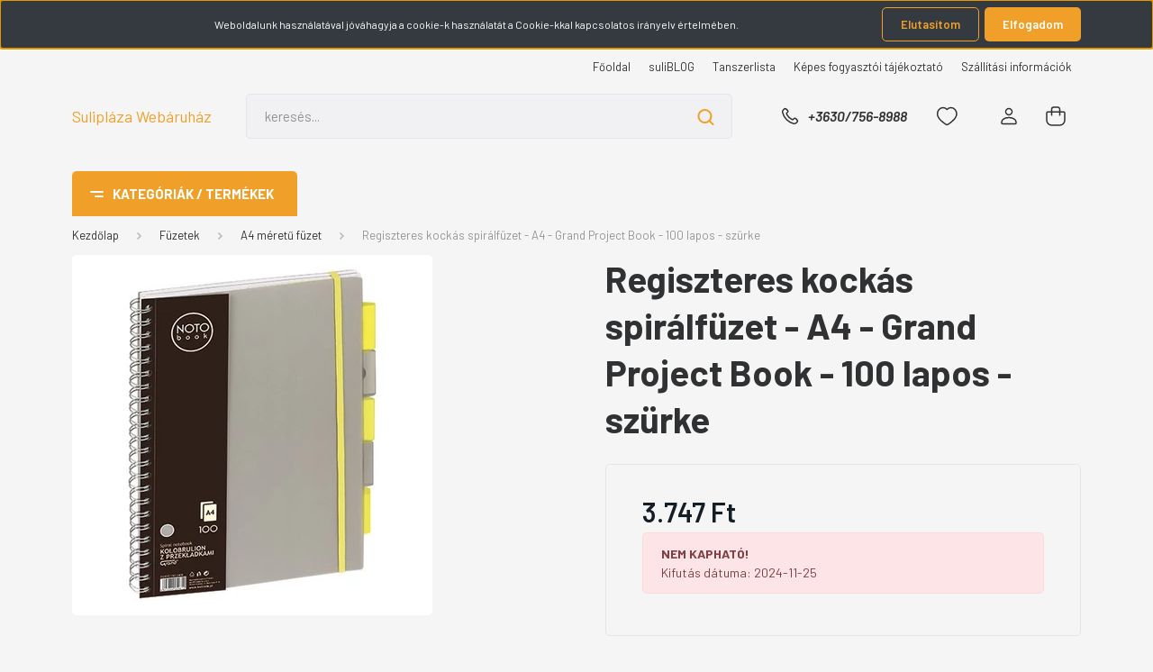

--- FILE ---
content_type: text/html; charset=UTF-8
request_url: https://www.suliplaza.hu/regiszteres-kockas-spiralfuzet-a4-grand-project-book-100-lapos-szurke
body_size: 30047
content:
<!DOCTYPE html>
<html lang="hu" dir="ltr">
<head>
    <title>Regiszteres kockás spirálfüzet - A4 - Grand Project Book - 100 lapos</title>
    <meta charset="utf-8">
    <meta name="description" content="Dupla fémspirállal ellátott kockás füzet. A spirálfüzet áttetsző, műanyag borítóval ellátott, 5 színes, műanyag fakkal ellátott elválasztóívekkel rendelkezik">
    <meta name="robots" content="index, follow">
    <link rel="image_src" href="https://sulibolt.cdn.shoprenter.hu/custom/sulibolt/image/data/product/F%C3%BCzetek/spir%C3%A1l%20f%C3%BCzetek/Spiralfuzet-regiszteres-Grand-A4-100-lapos-kockas-szurke.jpg.webp?lastmod=1699944371.1664439442">
    <meta property="og:title" content="Regiszteres kockás spirálfüzet - A4 - Grand Project Book - 100 lapos - szürke" />
    <meta property="og:type" content="product" />
    <meta property="og:url" content="https://www.suliplaza.hu/regiszteres-kockas-spiralfuzet-a4-grand-project-book-100-lapos-szurke" />
    <meta property="og:image" content="https://sulibolt.cdn.shoprenter.hu/custom/sulibolt/image/cache/w955h500/product/F%C3%BCzetek/spir%C3%A1l%20f%C3%BCzetek/Spiralfuzet-regiszteres-Grand-A4-100-lapos-kockas-szurke.jpg.webp?lastmod=1699944371.1664439442" />
    <meta property="og:description" content="A4 méretű négyzethálós spirálfüzet.További információ lejjebb a leírásban található." />
    <link href="https://sulibolt.cdn.shoprenter.hu/custom/sulibolt/image/data/srattached/Pencilke_ok_barna-citrom_V7_forditva%20%282%29.jpg?lastmod=1522437240.1664439442" rel="icon" />
    <link href="https://sulibolt.cdn.shoprenter.hu/custom/sulibolt/image/data/srattached/Pencilke_ok_barna-citrom_V7_forditva%20%282%29.jpg?lastmod=1522437240.1664439442" rel="apple-touch-icon" />
    <base href="https://www.suliplaza.hu:443" />

    <meta name="viewport" content="width=device-width, initial-scale=1, maximum-scale=1, user-scalable=0">
            <link href="https://www.suliplaza.hu/regiszteres-kockas-spiralfuzet-a4-grand-project-book-100-lapos-szurke" rel="canonical">
    
            
                <link rel="preconnect" href="https://fonts.gstatic.com" />
    <link rel="preload" as="style" href="https://fonts.googleapis.com/css2?family=Barlow:ital,wght@0,300;0,400;0,500;0,600;0,700;1,300;1,400;1,500;1,600;1,700&display=swap" />
    <link rel="stylesheet" href="https://fonts.googleapis.com/css2?family=Barlow:ital,wght@0,300;0,400;0,500;0,600;0,700;1,300;1,400;1,500;1,600;1,700&display=swap" media="print" onload="this.media='all'" />
    <noscript>
        <link rel="stylesheet" href="https://fonts.googleapis.com/css2?family=Barlow:ital,wght@0,300;0,400;0,500;0,600;0,700;1,300;1,400;1,500;1,600;1,700&display=swap" />
    </noscript>
    <link href="https://cdnjs.cloudflare.com/ajax/libs/fancybox/3.5.7/jquery.fancybox.min.css" rel="stylesheet" media="print" onload="this.media='all'"/>

            <link rel="stylesheet" href="https://sulibolt.cdn.shoprenter.hu/custom/sulibolt/catalog/view/theme/madrid_diy/style/1767723329.1689691390.0.1737731613.css?v=null.1664439442" media="all">
        <script>
        window.nonProductQuality = 80;
    </script>
    <script src="https://sulibolt.cdn.shoprenter.hu/catalog/view/javascript/jquery/jquery-1.10.2.min.js?v=1484139539"></script>

                
        
    
    <!-- Header JavaScript codes -->
            <script src="https://sulibolt.cdn.shoprenter.hu/web/compiled/js/base.js?v=1769069092"></script>
                    <script src="https://sulibolt.cdn.shoprenter.hu/web/compiled/js/countdown.js?v=1769069092"></script>
                    <script src="https://sulibolt.cdn.shoprenter.hu/web/compiled/js/productreview.js?v=1769069092"></script>
                    <script src="https://sulibolt.cdn.shoprenter.hu/web/compiled/js/before_starter2_head.js?v=1769069092"></script>
                    <script src="https://sulibolt.cdn.shoprenter.hu/web/compiled/js/before_starter2_productpage.js?v=1769069092"></script>
                    <script src="https://sulibolt.cdn.shoprenter.hu/web/compiled/js/nanobar.js?v=1769069092"></script>
                    <!-- Header jQuery onLoad scripts -->
    <script>window.countdownFormat='%D:%H:%M:%S';var BASEURL='https://www.suliplaza.hu';Currency={"symbol_left":"","symbol_right":" Ft","decimal_place":0,"decimal_point":",","thousand_point":".","currency":"HUF","value":1};var ShopRenter=ShopRenter||{};ShopRenter.product={"id":4408,"sku":"VT-SPFR002004","currency":"HUF","unitName":"db","price":3746.5,"name":"Regiszteres kock\u00e1s spir\u00e1lf\u00fczet - A4 - Grand Project Book - 100 lapos - sz\u00fcrke","brand":"","currentVariant":[],"parent":{"id":4408,"sku":"VT-SPFR002004","unitName":"db","price":3746.5,"name":"Regiszteres kock\u00e1s spir\u00e1lf\u00fczet - A4 - Grand Project Book - 100 lapos - sz\u00fcrke"}};function setAutoHelpTitles(){$('.autohelp[title]').each(function(){if(!$(this).parents('.aurora-scroll-mode').length){$(this).attr('rel',$(this).attr('title'));$(this).removeAttr('title');$(this).qtip({content:{text:$(this).attr('rel')},hide:{fixed:true},position:{corner:{target:'topMiddle',tooltip:'bottomMiddle'},adjust:{screen:true}},style:{border:{color:'#d10fd1'},background:'#31e07d',width:500}});}});}
$(document).ready(function(){setAutoHelpTitles();});$(window).load(function(){var init_similar_products_Scroller=function(){$("#similar_products .aurora-scroll-click-mode").each(function(){var max=0;$(this).find($(".list_prouctname")).each(function(){var h=$(this).height();max=h>max?h:max;});$(this).find($(".list_prouctname")).each(function(){$(this).height(max);});});$("#similar_products .aurora-scroll-click-mode").auroraScroll({autoMode:"click",frameRate:60,speed:2.5,direction:-1,elementClass:"product-snapshot",pauseAfter:false,horizontal:true,visible:1,arrowsPosition:1},function(){initAurora();});}
init_similar_products_Scroller();});</script><script src="https://sulibolt.cdn.shoprenter.hu/web/compiled/js/vue/manifest.bundle.js?v=1769069090"></script><script>var ShopRenter=ShopRenter||{};ShopRenter.onCartUpdate=function(callable){document.addEventListener('cartChanged',callable)};ShopRenter.onItemAdd=function(callable){document.addEventListener('AddToCart',callable)};ShopRenter.onItemDelete=function(callable){document.addEventListener('deleteCart',callable)};ShopRenter.onSearchResultViewed=function(callable){document.addEventListener('AuroraSearchResultViewed',callable)};ShopRenter.onSubscribedForNewsletter=function(callable){document.addEventListener('AuroraSubscribedForNewsletter',callable)};ShopRenter.onCheckoutInitiated=function(callable){document.addEventListener('AuroraCheckoutInitiated',callable)};ShopRenter.onCheckoutShippingInfoAdded=function(callable){document.addEventListener('AuroraCheckoutShippingInfoAdded',callable)};ShopRenter.onCheckoutPaymentInfoAdded=function(callable){document.addEventListener('AuroraCheckoutPaymentInfoAdded',callable)};ShopRenter.onCheckoutOrderConfirmed=function(callable){document.addEventListener('AuroraCheckoutOrderConfirmed',callable)};ShopRenter.onCheckoutOrderPaid=function(callable){document.addEventListener('AuroraOrderPaid',callable)};ShopRenter.onCheckoutOrderPaidUnsuccessful=function(callable){document.addEventListener('AuroraOrderPaidUnsuccessful',callable)};ShopRenter.onProductPageViewed=function(callable){document.addEventListener('AuroraProductPageViewed',callable)};ShopRenter.onMarketingConsentChanged=function(callable){document.addEventListener('AuroraMarketingConsentChanged',callable)};ShopRenter.onCustomerRegistered=function(callable){document.addEventListener('AuroraCustomerRegistered',callable)};ShopRenter.onCustomerLoggedIn=function(callable){document.addEventListener('AuroraCustomerLoggedIn',callable)};ShopRenter.onCustomerUpdated=function(callable){document.addEventListener('AuroraCustomerUpdated',callable)};ShopRenter.onCartPageViewed=function(callable){document.addEventListener('AuroraCartPageViewed',callable)};ShopRenter.customer={"userId":0,"userClientIP":"3.139.96.95","userGroupId":8,"customerGroupTaxMode":"gross","customerGroupPriceMode":"only_gross","email":"","phoneNumber":"","name":{"firstName":"","lastName":""}};ShopRenter.theme={"name":"madrid_diy","family":"madrid","parent":""};ShopRenter.shop={"name":"sulibolt","locale":"hu","currency":{"code":"HUF","rate":1},"domain":"sulibolt.myshoprenter.hu"};ShopRenter.page={"route":"product\/product","queryString":"regiszteres-kockas-spiralfuzet-a4-grand-project-book-100-lapos-szurke"};ShopRenter.formSubmit=function(form,callback){callback();};let loadedAsyncScriptCount=0;function asyncScriptLoaded(position){loadedAsyncScriptCount++;if(position==='body'){if(document.querySelectorAll('.async-script-tag').length===loadedAsyncScriptCount){if(/complete|interactive|loaded/.test(document.readyState)){document.dispatchEvent(new CustomEvent('asyncScriptsLoaded',{}));}else{document.addEventListener('DOMContentLoaded',()=>{document.dispatchEvent(new CustomEvent('asyncScriptsLoaded',{}));});}}}}</script><script type="text/javascript"src="https://sulibolt.cdn.shoprenter.hu/web/compiled/js/vue/customerEventDispatcher.bundle.js?v=1769069090"></script><!--Custom header scripts--><script type="text/javascript"></script><script id="barat_hud_sr_script">var hst=document.createElement("script");hst.src="//admin.fogyasztobarat.hu/h-api.js";hst.type="text/javascript";hst.setAttribute("data-id","LYSDEGGE");hst.setAttribute("id","fbarat");var hs=document.getElementById("barat_hud_sr_script");hs.parentNode.insertBefore(hst,hs);</script>                
            
            <script>window.dataLayer=window.dataLayer||[];function gtag(){dataLayer.push(arguments)};var ShopRenter=ShopRenter||{};ShopRenter.config=ShopRenter.config||{};ShopRenter.config.googleConsentModeDefaultValue="denied";</script>                        <script type="text/javascript" src="https://sulibolt.cdn.shoprenter.hu/web/compiled/js/vue/googleConsentMode.bundle.js?v=1769069090"></script>

            
            <script type="text/javascript"src="https://sulibolt.cdn.shoprenter.hu/web/compiled/js/vue/dataLayer.bundle.js?v=1769069090"></script>
            
            <!-- Global site tag (gtag.js) - Google Ads: 738787988 -->
<script async src="https://www.googletagmanager.com/gtag/js?id=AW-738787988"></script>
<script>
  window.dataLayer = window.dataLayer || [];
  function gtag(){dataLayer.push(arguments);}
  gtag('js', new Date());

  gtag('config', 'AW-738787988');
</script>

            
                <!--Global site tag(gtag.js)--><script async src="https://www.googletagmanager.com/gtag/js?id=G-WBHXNB3B9C"></script><script>window.dataLayer=window.dataLayer||[];function gtag(){dataLayer.push(arguments);}
gtag('js',new Date());gtag('config','G-WBHXNB3B9C');</script>                                <script type="text/javascript" src="https://sulibolt.cdn.shoprenter.hu/web/compiled/js/vue/GA4EventSender.bundle.js?v=1769069090"></script>

    
    
</head>

    
<body id="body" class="page-body one-pic-element product-page-body show-quantity-in-module show-quantity-in-category madrid_diy-body desktop-device-body vertical-category-menu " role="document">
<script>ShopRenter.theme.breakpoints={'xs':0,'sm':576,'md':768,'lg':992,'xl':1200,'xxl':1400}</script><div id="fb-root"></div><script>(function(d,s,id){var js,fjs=d.getElementsByTagName(s)[0];if(d.getElementById(id))return;js=d.createElement(s);js.id=id;js.src="//connect.facebook.net/hu_HU/sdk/xfbml.customerchat.js#xfbml=1&version=v2.12&autoLogAppEvents=1";fjs.parentNode.insertBefore(js,fjs);}(document,"script","facebook-jssdk"));</script>
                    

<!-- cached --><div class="Fixed nanobar bg-dark js-nanobar-first-login">
    <div class="container nanobar-container">
        <div class="row flex-column flex-sm-row">
            <div class="col-12 col-lg-8 nanobar-text align-self-center text-center text-lg-right">
                Weboldalunk használatával jóváhagyja a cookie-k használatát a Cookie-kkal kapcsolatos irányelv értelmében.
            </div>
            <div class="col-12 col-lg-4 nanobar-buttons mt-3 m-lg-0 text-center text-lg-right">
                                    <button id="nanobar-reject-button" class="btn btn-secondary mr-1">
                        Elutasítom
                    </button>
                                <a href="#" class="btn btn-primary nanobar-btn js-nanobar-close" data-marketing-cookie-status="true">
                    Elfogadom
                </a>
            </div>
        </div>
    </div>
</div>

<script>
    (function ($) {
        $(document).ready(function () {
            new AuroraNanobar.FirstLogNanobar(jQuery('.js-nanobar-first-login'), 'top');
        });
    })(jQuery);
</script>
<!-- /cached -->
<!-- cached --><div class="Fixed nanobar bg-dark js-nanobar-free-shipping">
    <div class="container nanobar-container">
        <button type="button" class="close js-nanobar-close" aria-label="Close">
            <span aria-hidden="true">&times;</span>
        </button>
        <div class="nanobar-text px-3"></div>
    </div>
</div>

<script>$(document).ready(function(){document.nanobarInstance=new AuroraNanobar.FreeShippingNanobar($('.js-nanobar-free-shipping'),'top','500','','1');});</script><!-- /cached -->
                <!-- page-wrap -->

                <div class="page-wrap">
                                                

    <header class="sticky-head">
        <div class="sticky-head-inner">
                    <div class="header-top-line">
                <div class="container">
                    <div class="header-top d-flex justify-content-end">
                        <!-- cached -->
    <ul class="nav headermenu-list">
                    <li class="nav-item">
                <a href="https://www.suliplaza.hu"
                   target="_self"
                   class="nav-link "
                    title="Főoldal"
                >
                    Főoldal
                </a>
                            </li>
                    <li class="nav-item">
                <a href="https://www.suliplaza.hu/blog-suliblog"
                   target="_self"
                   class="nav-link "
                    title="suliBLOG"
                >
                    suliBLOG
                </a>
                            </li>
                    <li class="nav-item">
                <a href="https://www.suliplaza.hu/tanszerlista-7"
                   target="_self"
                   class="nav-link "
                    title="Tanszerlista"
                >
                    Tanszerlista
                </a>
                            </li>
                    <li class="nav-item">
                <a href="https://www.suliplaza.hu/fogyaszto-barat"
                   target="_self"
                   class="nav-link "
                    title="Képes fogyasztói tájékoztató"
                >
                    Képes fogyasztói tájékoztató
                </a>
                            </li>
                    <li class="nav-item">
                <a href="https://www.suliplaza.hu/szallitas_6"
                   target="_self"
                   class="nav-link "
                    title="Szállítási információk"
                >
                    Szállítási információk
                </a>
                            </li>
            </ul>
            <script>$(function(){if($(window).width()>992){window.addEventListener('load',function(){var menu_triggers=document.querySelectorAll('.headermenu-list li.dropdown > a');for(var i=0;i<menu_triggers.length;i++){menu_triggers[i].addEventListener('focus',function(e){for(var j=0;j<menu_triggers.length;j++){menu_triggers[j].parentNode.classList.remove('focus');}
this.parentNode.classList.add('focus');},false);menu_triggers[i].addEventListener('touchend',function(e){if(!this.parentNode.classList.contains('focus')){e.preventDefault();e.target.focus();}},false);}},false);}});</script>    <!-- /cached -->
                        
                        
                    </div>
                </div>
            </div>
            <div class="header-middle-line ">
                <div class="container">
                    <div class="header-middle">
                        <nav class="navbar navbar-expand-lg">
                            <button id="js-hamburger-icon" class="d-flex d-lg-none" title="Menü">
                                <div class="hamburger-icon position-relative">
                                    <div class="hamburger-icon-line position-absolute line-1"></div>
                                    <div class="hamburger-icon-line position-absolute line-3"></div>
                                </div>
                            </button>
                                                            <!-- cached -->
    <a class="navbar-brand" href="/">Sulipláza Webáruház</a>
<!-- /cached -->
                                
<div class="dropdown search-module d-flex">
    <div class="input-group">
        <input class="form-control disableAutocomplete" type="text" placeholder="keresés..." value=""
               id="filter_keyword" 
               onclick="this.value=(this.value==this.defaultValue)?'':this.value;"/>
        <div class="input-group-append">
            <button title="Keresés" class="btn btn-link" onclick="moduleSearch();">
                <svg width="19" height="18" viewBox="0 0 19 18" fill="none" xmlns="http://www.w3.org/2000/svg">
    <path d="M17.4492 17L13.4492 13M8.47698 15.0555C4.59557 15.0555 1.44922 11.9092 1.44922 8.02776C1.44922 4.14635 4.59557 1 8.47698 1C12.3584 1 15.5047 4.14635 15.5047 8.02776C15.5047 11.9092 12.3584 15.0555 8.47698 15.0555Z" stroke="currentColor" stroke-width="2" stroke-linecap="round" stroke-linejoin="round"/>
</svg>

            </button>
        </div>
    </div>

    <input type="hidden" id="filter_description" value="0"/>
    <input type="hidden" id="search_shopname" value="sulibolt"/>
    <div id="results" class="dropdown-menu search-results p-0"></div>
</div>



                                                                                    <a class="nav-link header-phone-box header-middle-right-link d-none d-lg-flex" href="tel:+3630/756-8988">
                                <svg width="24" height="24" viewBox="0 0 24 24" fill="none" xmlns="http://www.w3.org/2000/svg">
    <path fill-rule="evenodd" clip-rule="evenodd" d="M10.8561 13.1444C9.68615 11.9744 8.80415 10.6644 8.21815 9.33536C8.09415 9.05436 8.16715 8.72536 8.38415 8.50836L9.20315 7.69036C9.87415 7.01936 9.87415 6.07036 9.28815 5.48436L8.11415 4.31036C7.33315 3.52936 6.06715 3.52936 5.28615 4.31036L4.63415 4.96236C3.89315 5.70336 3.58415 6.77236 3.78415 7.83236C4.27815 10.4454 5.79615 13.3064 8.24515 15.7554C10.6941 18.2044 13.5551 19.7224 16.1681 20.2164C17.2281 20.4164 18.2971 20.1074 19.0381 19.3664L19.6891 18.7154C20.4701 17.9344 20.4701 16.6684 19.6891 15.8874L18.5161 14.7144C17.9301 14.1284 16.9801 14.1284 16.3951 14.7144L15.4921 15.6184C15.2751 15.8354 14.9461 15.9084 14.6651 15.7844C13.3361 15.1974 12.0261 14.3144 10.8561 13.1444Z" stroke="currentColor" stroke-width="1.5" stroke-linecap="round" stroke-linejoin="round"/>
</svg>

                                +3630/756-8988
                            </a>
                                                                                    <div id="js-wishlist-module-wrapper">
                                <hx:include src="/_fragment?_path=_format%3Dhtml%26_locale%3Den%26_controller%3Dmodule%252Fwishlist&amp;_hash=IGTxJX%2B6JfPX9AFGnDYepwEVJgjf8n2284CHh6GFTk8%3D"></hx:include>
                            </div>
                                                        <!-- cached -->
    <ul class="nav login-list">
                    <li class="nav-item">
                <a class="nav-link header-middle-right-link" href="index.php?route=account/login" title="Belépés / Regisztráció">
                    <span class="header-user-icon">
                        <svg width="18" height="20" viewBox="0 0 18 20" fill="none" xmlns="http://www.w3.org/2000/svg">
    <path fill-rule="evenodd" clip-rule="evenodd" d="M11.4749 2.52513C12.8417 3.89197 12.8417 6.10804 11.4749 7.47488C10.1081 8.84172 7.89199 8.84172 6.52515 7.47488C5.15831 6.10804 5.15831 3.89197 6.52515 2.52513C7.89199 1.15829 10.1081 1.15829 11.4749 2.52513Z" stroke="currentColor" stroke-width="1.5" stroke-linecap="round" stroke-linejoin="round"/>
    <path fill-rule="evenodd" clip-rule="evenodd" d="M1 16.5V17.5C1 18.052 1.448 18.5 2 18.5H16C16.552 18.5 17 18.052 17 17.5V16.5C17 13.474 13.048 11.508 9 11.508C4.952 11.508 1 13.474 1 16.5Z" stroke="currentColor" stroke-width="1.5" stroke-linecap="round" stroke-linejoin="round"/>
</svg>

                    </span>
                </a>
            </li>
            </ul>
<!-- /cached -->
                            <div id="header-cart-wrapper">
                                <div id="js-cart">
                                    <hx:include src="/_fragment?_path=_format%3Dhtml%26_locale%3Den%26_controller%3Dmodule%252Fcart&amp;_hash=EX1Q9fyKwUTCXCRSeQqO%2B8BzleWZWhuP4z7bm5M3lGc%3D"></hx:include>
                                </div>
                            </div>
                        </nav>
                    </div>
                </div>
            </div>
            <div class="header-bottom-line d-none d-lg-block">
                <div class="container">
                    


                    
            <div id="module_category_wrapper" class="module-category-wrapper">
        <div id="category" class="module content-module header-position category-module" >
                    <div class="module-head">
                            <span class="category-menu-hamburger-icon"></span>
                        <div class="module-head-title">Kategóriák / Termékek</div>
        </div>
            <div class="module-body">
                    <div id="category-nav">
        

    <ul class="nav nav-pills category category-menu sf-menu sf-horizontal cached">
        <li id="cat_342" class="nav-item item category-list module-list even">
    <a href="https://www.suliplaza.hu/karacsony-husvet" class="nav-link">
                <span>Karácsony / Húsvét</span>
    </a>
    </li><li id="cat_264" class="nav-item item category-list module-list parent odd">
    <a href="https://www.suliplaza.hu/tanszercsomagok-evfolyamonkent-harom-kategoria" class="nav-link">
                <span>Tanszercsomagok - Válassz és vidd!</span>
    </a>
            <ul class="nav flex-column children"><li id="cat_265" class="nav-item item category-list module-list parent even">
    <a href="https://www.suliplaza.hu/tanszercsomagok-evfolyamonkent-harom-kategoria/tanszercsomag-1-osztalyosoknak" class="nav-link">
                <span>1. osztályos tanszercsomag</span>
    </a>
            <ul class="nav flex-column children"><li id="cat_273" class="nav-item item category-list module-list even">
    <a href="https://www.suliplaza.hu/tanszercsomagok-evfolyamonkent-harom-kategoria/tanszercsomag-1-osztalyosoknak/premium-tanszercsomagok-1-osztalyosoknak" class="nav-link">
                <span>Prémium tanszercsomagok 1. osztályosok részére</span>
    </a>
    </li><li id="cat_274" class="nav-item item category-list module-list odd">
    <a href="https://www.suliplaza.hu/tanszercsomagok-evfolyamonkent-harom-kategoria/tanszercsomag-1-osztalyosoknak/optimum-tanszercsomagok-1-osztalyosok-reszere" class="nav-link">
                <span>Optimum tanszercsomagok 1. osztályosok részére</span>
    </a>
    </li><li id="cat_275" class="nav-item item category-list module-list even">
    <a href="https://www.suliplaza.hu/tanszercsomagok-evfolyamonkent-harom-kategoria/tanszercsomag-1-osztalyosoknak/basic-tanszercsomagok-1-osztalyosok-reszere" class="nav-link">
                <span>Basic tanszercsomagok 1. osztályosok részére</span>
    </a>
    </li></ul>
    </li></ul>
    </li><li id="cat_284" class="nav-item item category-list module-list parent even">
    <a href="https://www.suliplaza.hu/termekek-elso-osztalyosoknak" class="nav-link">
                <span>Első osztályosoknak</span>
    </a>
            <ul class="nav flex-column children"><li id="cat_285" class="nav-item item category-list module-list even">
    <a href="https://www.suliplaza.hu/termekek-elso-osztalyosoknak/iskolataskak-elsosoknek" class="nav-link">
                <span>Iskolatáskák első osztályosoknak</span>
    </a>
    </li><li id="cat_288" class="nav-item item category-list module-list odd">
    <a href="https://www.suliplaza.hu/termekek-elso-osztalyosoknak/matematika-felszereles-elsosoknek" class="nav-link">
                <span>Matematika felszerelések elsősöknek</span>
    </a>
    </li></ul>
    </li><li id="cat_278" class="nav-item item category-list module-list odd">
    <a href="https://www.suliplaza.hu/foiskolasok-egyetemistak-reszere" class="nav-link">
                <span>Főiskolásoknak / Egyetemistáknak</span>
    </a>
    </li><li id="cat_249" class="nav-item item category-list module-list parent even">
    <a href="https://www.suliplaza.hu/naptar-hatarido-naplo" class="nav-link">
                <span>Naptár, Határidő napló</span>
    </a>
            <ul class="nav flex-column children"><li id="cat_353" class="nav-item item category-list module-list even">
    <a href="https://www.suliplaza.hu/naptar-hatarido-naplo/hataridonaplo-naptar-2023" class="nav-link">
                <span>Határidőnapló / Naptár 2023</span>
    </a>
    </li><li id="cat_352" class="nav-item item category-list module-list odd">
    <a href="https://www.suliplaza.hu/naptar-hatarido-naplo/naplo-bullet-journal-pontozott-es-sima-naplok" class="nav-link">
                <span>Napló / Bullet Journal</span>
    </a>
    </li><li id="cat_347" class="nav-item item category-list module-list even">
    <a href="https://www.suliplaza.hu/naptar-hatarido-naplo/tanari-diak-tervezo-naptarak-2022-2023" class="nav-link">
                <span>Tanári és Diák tervező naptárak 2022/2023-as tanévre</span>
    </a>
    </li></ul>
    </li><li id="cat_255" class="nav-item item category-list module-list odd">
    <a href="https://www.suliplaza.hu/stresszlabdak-stresszlevezetes-stresszoldas" class="nav-link">
                <span>Stresszoldás</span>
    </a>
    </li><li id="cat_281" class="nav-item item category-list module-list even">
    <a href="https://www.suliplaza.hu/szamologep-kalkulator" class="nav-link">
                <span>Számológép / Kalkulátor</span>
    </a>
    </li><li id="cat_276" class="nav-item item category-list module-list odd">
    <a href="https://www.suliplaza.hu/eszkozok-felszerelesek-tanaroknak" class="nav-link">
                <span>Tanároknak</span>
    </a>
    </li><li id="cat_201" class="nav-item item category-list module-list parent even">
    <a href="https://www.suliplaza.hu/iskolataska-hatizsak" class="nav-link">
                <span>Iskolatáska, hátizsák</span>
    </a>
            <ul class="nav flex-column children"><li id="cat_200" class="nav-item item category-list module-list even">
    <a href="https://www.suliplaza.hu/iskolataska-hatizsak/ergonomikus-iskolataska-hatizsak" class="nav-link">
                <span>Ergonómikus iskolatáska, hátizsák</span>
    </a>
    </li><li id="cat_202" class="nav-item item category-list module-list odd">
    <a href="https://www.suliplaza.hu/iskolataska-hatizsak/gurulos-iskolataska" class="nav-link">
                <span>Gurulós iskolatáska, hátizsák</span>
    </a>
    </li><li id="cat_203" class="nav-item item category-list module-list even">
    <a href="https://www.suliplaza.hu/iskolataska-hatizsak/tinedzser-iskolataska-hatizsak" class="nav-link">
                <span>Iskolatáska, hátizsák tinédzsereknek és felnőtteknek</span>
    </a>
    </li></ul>
    </li><li id="cat_250" class="nav-item item category-list module-list odd">
    <a href="https://www.suliplaza.hu/laptop-taska-laptoptarto-hatizsak" class="nav-link">
                <span>Laptop táska - Laptop hátizsák</span>
    </a>
    </li><li id="cat_204" class="nav-item item category-list module-list even">
    <a href="https://www.suliplaza.hu/ovis-taska-kirandulos-hatizsak" class="nav-link">
                <span>Ovis táska és kirándulós hátizsák</span>
    </a>
    </li><li id="cat_205" class="nav-item item category-list module-list odd">
    <a href="https://www.suliplaza.hu/tornazsak-sporttaska" class="nav-link">
                <span>Tornazsák, sporttáska</span>
    </a>
    </li><li id="cat_211" class="nav-item item category-list module-list parent even">
    <a href="https://www.suliplaza.hu/tolltarto-ceruzatarto" class="nav-link">
                <span>Tolltartó, ceruzatartó</span>
    </a>
            <ul class="nav flex-column children"><li id="cat_231" class="nav-item item category-list module-list even">
    <a href="https://www.suliplaza.hu/tolltarto-ceruzatarto/asztali-ceruzatarto" class="nav-link">
                <span>Asztali ceruzatartó</span>
    </a>
    </li><li id="cat_230" class="nav-item item category-list module-list odd">
    <a href="https://www.suliplaza.hu/tolltarto-ceruzatarto/henger-tolltarto" class="nav-link">
                <span>Bedobálós és henger tolltartó</span>
    </a>
    </li><li id="cat_228" class="nav-item item category-list module-list even">
    <a href="https://www.suliplaza.hu/tolltarto-ceruzatarto/emeletes-tolltarto" class="nav-link">
                <span>Emeletes és többrekekeszes tolltartó</span>
    </a>
    </li><li id="cat_229" class="nav-item item category-list module-list odd">
    <a href="https://www.suliplaza.hu/tolltarto-ceruzatarto/klapnis-tolltarto" class="nav-link">
                <span>Klapnis, egyszintes tolltartó</span>
    </a>
    </li></ul>
    </li><li id="cat_220" class="nav-item item category-list module-list parent odd">
    <a href="https://www.suliplaza.hu/iroeszkoz" class="nav-link">
                <span>Íróeszköz - Ceruza, toll...</span>
    </a>
            <ul class="nav flex-column children"><li id="cat_225" class="nav-item item category-list module-list even">
    <a href="https://www.suliplaza.hu/iroeszkoz/grafitceruza-iroszer" class="nav-link">
                <span>Grafitceruza</span>
    </a>
    </li><li id="cat_226" class="nav-item item category-list module-list odd">
    <a href="https://www.suliplaza.hu/iroeszkoz/szinesceruza-postairon" class="nav-link">
                <span>Színes ceruza, postairón</span>
    </a>
    </li><li id="cat_227" class="nav-item item category-list module-list even">
    <a href="https://www.suliplaza.hu/iroeszkoz/tollak" class="nav-link">
                <span>Tollak</span>
    </a>
    </li><li id="cat_290" class="nav-item item category-list module-list odd">
    <a href="https://www.suliplaza.hu/iroeszkoz/hegyezo-iroszer" class="nav-link">
                <span>Hegyező - kézi és asztali faragó</span>
    </a>
    </li><li id="cat_261" class="nav-item item category-list module-list even">
    <a href="https://www.suliplaza.hu/iroeszkoz/korzok-vonalzok-segedeszkozok" class="nav-link">
                <span>Körző, vonalzó</span>
    </a>
    </li><li id="cat_289" class="nav-item item category-list module-list odd">
    <a href="https://www.suliplaza.hu/iroeszkoz/radir-iroszer" class="nav-link">
                <span>Radír</span>
    </a>
    </li><li id="cat_253" class="nav-item item category-list module-list even">
    <a href="https://www.suliplaza.hu/iroeszkoz/filctoll-rostiron-tufilc" class="nav-link">
                <span>Filctoll / Rostiron / Tűfilc</span>
    </a>
    </li><li id="cat_254" class="nav-item item category-list module-list odd">
    <a href="https://www.suliplaza.hu/iroeszkoz/zsirkreta-tablakreta" class="nav-link">
                <span>Zsírkréta / Táblakréta</span>
    </a>
    </li><li id="cat_260" class="nav-item item category-list module-list even">
    <a href="https://www.suliplaza.hu/iroeszkoz/szovegkiemelo-szaraz-nedves" class="nav-link">
                <span>Szövegkiemelő</span>
    </a>
    </li><li id="cat_259" class="nav-item item category-list module-list odd">
    <a href="https://www.suliplaza.hu/iroeszkoz/hibajavito-roller-toll-ecsetes" class="nav-link">
                <span>Hibajavító</span>
    </a>
    </li></ul>
    </li><li id="cat_213" class="nav-item item category-list module-list parent even">
    <a href="https://www.suliplaza.hu/iskolai-fuzetek" class="nav-link">
                <span>Füzetek</span>
    </a>
            <ul class="nav flex-column children"><li id="cat_214" class="nav-item item category-list module-list even">
    <a href="https://www.suliplaza.hu/iskolai-fuzetek/a5-fuzet" class="nav-link">
                <span>A5 méretű füzet</span>
    </a>
    </li><li id="cat_215" class="nav-item item category-list module-list odd">
    <a href="https://www.suliplaza.hu/iskolai-fuzetek/a4-fuzet" class="nav-link">
                <span>A4 méretű füzet</span>
    </a>
    </li><li id="cat_216" class="nav-item item category-list module-list even">
    <a href="https://www.suliplaza.hu/iskolai-fuzetek/jegyzetfuzet-notesz" class="nav-link">
                <span>Jegyzetfüzetek, noteszek</span>
    </a>
    </li></ul>
    </li><li id="cat_243" class="nav-item item category-list module-list parent odd">
    <a href="https://www.suliplaza.hu/fuzetborito-etikettcimke-fuzetcimke-konyvborito" class="nav-link">
                <span>Füzet- és könyvborító, etikettcímke</span>
    </a>
            <ul class="nav flex-column children"><li id="cat_246" class="nav-item item category-list module-list even">
    <a href="https://www.suliplaza.hu/fuzetborito-etikettcimke-fuzetcimke-konyvborito/konyvborito-fuzetborito" class="nav-link">
                <span>Füzet- és könyvborító</span>
    </a>
    </li><li id="cat_244" class="nav-item item category-list module-list odd">
    <a href="https://www.suliplaza.hu/fuzetborito-etikettcimke-fuzetcimke-konyvborito/etikettcimke-fuzetcimke" class="nav-link">
                <span>Füzetcímke</span>
    </a>
    </li></ul>
    </li><li id="cat_237" class="nav-item item category-list module-list even">
    <a href="https://www.suliplaza.hu/fuzetbox-iratpapucs-mappa" class="nav-link">
                <span>Füzetbox, mappa, irattároló</span>
    </a>
    </li><li id="cat_206" class="nav-item item category-list module-list odd">
    <a href="https://www.suliplaza.hu/tisztasagi-csomag-kozmetikai-taska" class="nav-link">
                <span>Tisztasági csomag, kozmetikai táska</span>
    </a>
    </li><li id="cat_197" class="nav-item item category-list module-list even">
    <a href="https://www.suliplaza.hu/uzsonnas-taska-doboz-kulacs" class="nav-link">
                <span>Uzsonnás felszerelések - thermotáska, uzsis doboz, kulacs</span>
    </a>
    </li><li id="cat_207" class="nav-item item category-list module-list odd">
    <a href="https://www.suliplaza.hu/valltaska-szutyo-penztarca" class="nav-link">
                <span>Válltáska, szütyő, pénztárca</span>
    </a>
    </li><li id="cat_238" class="nav-item item category-list module-list even">
    <a href="https://www.suliplaza.hu/enek-ora-kellekek" class="nav-link">
                <span>Énekóra, Szolfézs</span>
    </a>
    </li><li id="cat_240" class="nav-item item category-list module-list odd">
    <a href="https://www.suliplaza.hu/kornyezetismeret-foldrajz-biologia-ora-kellekek" class="nav-link">
                <span>Környezetismeret, Földrajzóra, Biológia</span>
    </a>
    </li><li id="cat_218" class="nav-item item category-list module-list even">
    <a href="https://www.suliplaza.hu/iras-olvasas" class="nav-link">
                <span>Magyaróra</span>
    </a>
    </li><li id="cat_217" class="nav-item item category-list module-list odd">
    <a href="https://www.suliplaza.hu/matematika-geometria-217" class="nav-link">
                <span>Matematika, geometria</span>
    </a>
    </li><li id="cat_241" class="nav-item item category-list module-list even">
    <a href="https://www.suliplaza.hu/angolora-kellekek-segedletek" class="nav-link">
                <span>Nyelvóra - Angolóra</span>
    </a>
    </li><li id="cat_219" class="nav-item item category-list module-list odd">
    <a href="https://www.suliplaza.hu/kellekek-rajz-technika" class="nav-link">
                <span>Rajz- és technikaóra</span>
    </a>
    </li><li id="cat_239" class="nav-item item category-list module-list even">
    <a href="https://www.suliplaza.hu/tortenelem-ora-kellekek-segedanyagok" class="nav-link">
                <span>Történelemóra</span>
    </a>
    </li><li id="cat_242" class="nav-item item category-list module-list odd">
    <a href="https://www.suliplaza.hu/fizika-kemia-kellekek" class="nav-link">
                <span>Fizika-, kémiaóra</span>
    </a>
    </li><li id="cat_190" class="nav-item item category-list module-list even">
    <a href="https://www.suliplaza.hu/konyv-cd-dvd" class="nav-link">
                <span>Könyv, CD, DVD</span>
    </a>
    </li><li id="cat_245" class="nav-item item category-list module-list odd">
    <a href="https://www.suliplaza.hu/orarend" class="nav-link">
                <span>Órarend</span>
    </a>
    </li><li id="cat_129" class="nav-item item category-list module-list even">
    <a href="https://www.suliplaza.hu/tanuloi-munkalapok-segedletek" class="nav-link">
                <span>Tanulói munkalap, gyakorlófüzet, térkép, segédlet</span>
    </a>
    </li><li id="cat_291" class="nav-item item category-list module-list odd">
    <a href="https://www.suliplaza.hu/tokok-tartok-berletnek-igazolvanyoknak" class="nav-link">
                <span>Tokok / Tartók bérletnek és igazolványoknak</span>
    </a>
    </li><li id="cat_212" class="nav-item item category-list module-list even">
    <a href="https://www.suliplaza.hu/jegyzetfuzetek-naplok" class="nav-link">
                <span>Nem árt, ha sulis vagyok</span>
    </a>
    </li><li id="cat_208" class="nav-item item category-list module-list parent odd">
    <a href="https://www.suliplaza.hu/mesehos-design-208" class="nav-link">
                <span>Mesehős, design</span>
    </a>
            <ul class="nav flex-column children"><li id="cat_209" class="nav-item item category-list module-list even">
    <a href="https://www.suliplaza.hu/mesehos-design-208/a-kis-kedvencek-titkos-elete-design" class="nav-link">
                <span>A kis kedvencek titkos élete</span>
    </a>
    </li><li id="cat_198" class="nav-item item category-list module-list odd">
    <a href="https://www.suliplaza.hu/mesehos-design-208/allatos-cuccok-suliba" class="nav-link">
                <span>Állatos cuccok</span>
    </a>
    </li><li id="cat_251" class="nav-item item category-list module-list even">
    <a href="https://www.suliplaza.hu/mesehos-design-208/anekke-termekek-iskolataska-tolltarto-penztarca" class="nav-link">
                <span>Anekke</span>
    </a>
    </li><li id="cat_222" class="nav-item item category-list module-list odd">
    <a href="https://www.suliplaza.hu/mesehos-design-208/emoji-design" class="nav-link">
                <span>Emoji</span>
    </a>
    </li><li id="cat_223" class="nav-item item category-list module-list even">
    <a href="https://www.suliplaza.hu/mesehos-design-208/foci-design" class="nav-link">
                <span>Foci</span>
    </a>
    </li><li id="cat_233" class="nav-item item category-list module-list odd">
    <a href="https://www.suliplaza.hu/mesehos-design-208/jegvarazs-233" class="nav-link">
                <span>Jégvarázs</span>
    </a>
    </li><li id="cat_234" class="nav-item item category-list module-list even">
    <a href="https://www.suliplaza.hu/mesehos-design-208/mancs-orjarat-paw-patrol-design" class="nav-link">
                <span>Mancs őrjárat</span>
    </a>
    </li><li id="cat_235" class="nav-item item category-list module-list odd">
    <a href="https://www.suliplaza.hu/mesehos-design-208/masa-es-a-medve-design" class="nav-link">
                <span>Mása és a Medve</span>
    </a>
    </li><li id="cat_210" class="nav-item item category-list module-list even">
    <a href="https://www.suliplaza.hu/mesehos-design-208/minion-design" class="nav-link">
                <span>Minion</span>
    </a>
    </li><li id="cat_252" class="nav-item item category-list module-list odd">
    <a href="https://www.suliplaza.hu/mesehos-design-208/santoro-gorjuss" class="nav-link">
                <span>Santoro</span>
    </a>
    </li><li id="cat_232" class="nav-item item category-list module-list even">
    <a href="https://www.suliplaza.hu/mesehos-design-208/soy-luna-termekek" class="nav-link">
                <span>Soy Luna</span>
    </a>
    </li><li id="cat_224" class="nav-item item category-list module-list odd">
    <a href="https://www.suliplaza.hu/mesehos-design-208/star-wars-design" class="nav-link">
                <span>Star Wars</span>
    </a>
    </li><li id="cat_221" class="nav-item item category-list module-list even">
    <a href="https://www.suliplaza.hu/mesehos-design-208/trollok-design" class="nav-link">
                <span>Trollok</span>
    </a>
    </li></ul>
    </li><li id="cat_236" class="nav-item item category-list module-list parent even">
    <a href="https://www.suliplaza.hu/egyeb-irodaszerek" class="nav-link">
                <span>Egyéb irodaszerek</span>
    </a>
            <ul class="nav flex-column children"><li id="cat_279" class="nav-item item category-list module-list even">
    <a href="https://www.suliplaza.hu/egyeb-irodaszerek/irattalca-lefuzo-mappa-genotherm" class="nav-link">
                <span>Irattálca / Lefűzőmappa / Genotherm fólia</span>
    </a>
    </li><li id="cat_280" class="nav-item item category-list module-list odd">
    <a href="https://www.suliplaza.hu/egyeb-irodaszerek/papiraru-fenymasolopapir-boritek" class="nav-link">
                <span>Irodai papíráru - fénymásolópapír / boríték</span>
    </a>
    </li><li id="cat_282" class="nav-item item category-list module-list even">
    <a href="https://www.suliplaza.hu/egyeb-irodaszerek/irodaszerek-munkavegzeshez-rendszerezeshez" class="nav-link">
                <span>Irodaszerek - munakvégzéshez, rendszerezéshez</span>
    </a>
    </li><li id="cat_283" class="nav-item item category-list module-list odd">
    <a href="https://www.suliplaza.hu/egyeb-irodaszerek/tuzogepek-lyukasztok-kapcsok" class="nav-link">
                <span>Lyukasztó / Tűzőgép / Rögzítőkapocs</span>
    </a>
    </li><li id="cat_258" class="nav-item item category-list module-list even">
    <a href="https://www.suliplaza.hu/egyeb-irodaszerek/ollok-szikek" class="nav-link">
                <span>Ollók / Szikék / Levélbontók</span>
    </a>
    </li><li id="cat_257" class="nav-item item category-list module-list odd">
    <a href="https://www.suliplaza.hu/egyeb-irodaszerek/ragaszto" class="nav-link">
                <span>Ragasztók</span>
    </a>
    </li><li id="cat_256" class="nav-item item category-list module-list even">
    <a href="https://www.suliplaza.hu/egyeb-irodaszerek/ujjnedvesito" class="nav-link">
                <span>Ujjnedvesítők</span>
    </a>
    </li></ul>
    </li><li id="cat_294" class="nav-item item category-list module-list parent odd">
    <a href="https://www.suliplaza.hu/party-kellekek-ballagas-szilveszter-szulinap" class="nav-link">
                <span>Party kellékek - Szilveszter / Szülinap / Ballagás</span>
    </a>
            <ul class="nav flex-column children"><li id="cat_345" class="nav-item item category-list module-list even">
    <a href="https://www.suliplaza.hu/party-kellekek-ballagas-szilveszter-szulinap/partydecor" class="nav-link">
                <span>Partydekorációk</span>
    </a>
    </li><li id="cat_334" class="nav-item item category-list module-list odd">
    <a href="https://www.suliplaza.hu/party-kellekek-ballagas-szilveszter-szulinap/lufik-leggombok" class="nav-link">
                <span>Lufik - léggömbök - partykellékek</span>
    </a>
    </li><li id="cat_338" class="nav-item item category-list module-list even">
    <a href="https://www.suliplaza.hu/party-kellekek-ballagas-szilveszter-szulinap/lufik-ballagasra" class="nav-link">
                <span>Lufik ballagásra - ballagási léggömbök</span>
    </a>
    </li><li id="cat_337" class="nav-item item category-list module-list odd">
    <a href="https://www.suliplaza.hu/party-kellekek-ballagas-szilveszter-szulinap/lufi-szulinap" class="nav-link">
                <span>Lufik szülinapra - Születésnapi léggömbök</span>
    </a>
    </li></ul>
    </li><li id="cat_262" class="nav-item item category-list module-list even">
    <a href="https://www.suliplaza.hu/maszk-szajmaszk-tobbszorhasznalatos-tobbretegu" class="nav-link">
                <span>Szájmaszk - Kézfertőtlenítő</span>
    </a>
    </li><li id="cat_298" class="nav-item item category-list module-list parent odd">
    <a href="https://www.suliplaza.hu/ajandektargyak-szulinapra-ballagasra" class="nav-link">
                <span>Ajándéktárgyak</span>
    </a>
            <ul class="nav flex-column children"><li id="cat_301" class="nav-item item category-list module-list even">
    <a href="https://www.suliplaza.hu/ajandektargyak-szulinapra-ballagasra/bogrek-poharak" class="nav-link">
                <span>Bögrék / poharak</span>
    </a>
    </li><li id="cat_329" class="nav-item item category-list module-list odd">
    <a href="https://www.suliplaza.hu/ajandektargyak-szulinapra-ballagasra/agynemuhuzatok-parnak-torulkozok" class="nav-link">
                <span>Párnák - Ágyneműhuzatok - Törölközők</span>
    </a>
    </li><li id="cat_330" class="nav-item item category-list module-list even">
    <a href="https://www.suliplaza.hu/ajandektargyak-szulinapra-ballagasra/plussok-babak" class="nav-link">
                <span>Plüssök - babák</span>
    </a>
    </li><li id="cat_331" class="nav-item item category-list module-list odd">
    <a href="https://www.suliplaza.hu/ajandektargyak-szulinapra-ballagasra/lakasdekoracio" class="nav-link">
                <span>Egyéb lakásdekoráció</span>
    </a>
    </li></ul>
    </li><li id="cat_303" class="nav-item item category-list module-list parent even">
    <a href="https://www.suliplaza.hu/jatekok" class="nav-link">
                <span>Játékok</span>
    </a>
            <ul class="nav flex-column children"><li id="cat_341" class="nav-item item category-list module-list even">
    <a href="https://www.suliplaza.hu/jatekok/tarsasjatekok-jatekok" class="nav-link">
                <span>Társasjátékok</span>
    </a>
    </li><li id="cat_305" class="nav-item item category-list module-list odd">
    <a href="https://www.suliplaza.hu/jatekok/logikai-jatekok-kirakok" class="nav-link">
                <span>Logikai játékok - kirakók</span>
    </a>
    </li><li id="cat_308" class="nav-item item category-list module-list even">
    <a href="https://www.suliplaza.hu/jatekok/kiserletezos-jatekok" class="nav-link">
                <span>Kísérletezős játékok</span>
    </a>
    </li><li id="cat_310" class="nav-item item category-list module-list parent odd">
    <a href="https://www.suliplaza.hu/jatekok/kreativ-jatekok" class="nav-link">
                <span>Kreatív játékok</span>
    </a>
            <ul class="nav flex-column children"><li id="cat_312" class="nav-item item category-list module-list even">
    <a href="https://www.suliplaza.hu/jatekok/kreativ-jatekok/uvegfestes-ablakmatrica" class="nav-link">
                <span>Üvegfestés - ablakmatricázás</span>
    </a>
    </li><li id="cat_315" class="nav-item item category-list module-list odd">
    <a href="https://www.suliplaza.hu/jatekok/kreativ-jatekok/quilling-papirtechnika" class="nav-link">
                <span>Quilling - Művelj csodát a papírral!</span>
    </a>
    </li><li id="cat_316" class="nav-item item category-list module-list even">
    <a href="https://www.suliplaza.hu/jatekok/kreativ-jatekok/gyertyakeszites" class="nav-link">
                <span>Gyertyakészítés</span>
    </a>
    </li><li id="cat_318" class="nav-item item category-list module-list odd">
    <a href="https://www.suliplaza.hu/jatekok/kreativ-jatekok/matricak-nyomdak" class="nav-link">
                <span>Matricák - Nyomdák</span>
    </a>
    </li><li id="cat_319" class="nav-item item category-list module-list even">
    <a href="https://www.suliplaza.hu/jatekok/kreativ-jatekok/arcfestes-smink" class="nav-link">
                <span>Arcfestés - smink - kozmetikumok</span>
    </a>
    </li><li id="cat_320" class="nav-item item category-list module-list odd">
    <a href="https://www.suliplaza.hu/jatekok/kreativ-jatekok/festes-olaj-pasztell" class="nav-link">
                <span>Festés - Művészkedj!</span>
    </a>
    </li><li id="cat_323" class="nav-item item category-list module-list even">
    <a href="https://www.suliplaza.hu/jatekok/kreativ-jatekok/pixel-mozaik-gyemantfestes" class="nav-link">
                <span>Pixelhobby- műanyag mozaikkép készítő / Gyémántfestés</span>
    </a>
    </li><li id="cat_324" class="nav-item item category-list module-list odd">
    <a href="https://www.suliplaza.hu/jatekok/kreativ-jatekok/szappankeszito" class="nav-link">
                <span>Szappan- és egyéb kozmetikum készítés</span>
    </a>
    </li><li id="cat_327" class="nav-item item category-list module-list even">
    <a href="https://www.suliplaza.hu/jatekok/kreativ-jatekok/3d-vertical" class="nav-link">
                <span>3D Vertikál</span>
    </a>
    </li><li id="cat_340" class="nav-item item category-list module-list odd">
    <a href="https://www.suliplaza.hu/jatekok/kreativ-jatekok/kezmuveskedes" class="nav-link">
                <span>Kézműveskedés - kötés, fonás, építős</span>
    </a>
    </li><li id="cat_343" class="nav-item item category-list module-list even">
    <a href="https://www.suliplaza.hu/jatekok/kreativ-jatekok/szerszamok-segedanyagok-kreativ-technikakhoz" class="nav-link">
                <span>Szerszámok és segédanyagok kreatív foglalkozásokhoz</span>
    </a>
    </li></ul>
    </li></ul>
    </li>
    </ul>

    <script>$(function(){$("ul.category").superfish({animation:{opacity:'show'},popUpSelector:".children",delay:400,speed:'normal',hoverClass:'js-sf-hover',onBeforeShow:function(){var customParentBox=$(this).parent();if(customParentBox.length){$ulHeight=customParentBox.position().top;if(!$(this).parent().hasClass("dropDownParent")){$(this).css("top",$ulHeight+"px");}}}});});</script>    </div>
            </div>
                                </div>
    
            </div>
    
                </div>
            </div>
                </div>
    </header>

                            
            <main class="has-sticky">
                        

        <div class="container one-column-content main-container">
                <nav aria-label="breadcrumb">
        <ol class="breadcrumb" itemscope itemtype="https://schema.org/BreadcrumbList">
                            <li class="breadcrumb-item"  itemprop="itemListElement" itemscope itemtype="https://schema.org/ListItem">
                                            <a itemprop="item" href="https://www.suliplaza.hu">
                            <span itemprop="name">Kezdőlap</span>
                        </a>
                    
                    <meta itemprop="position" content="1" />
                </li>
                            <li class="breadcrumb-item"  itemprop="itemListElement" itemscope itemtype="https://schema.org/ListItem">
                                            <a itemprop="item" href="https://www.suliplaza.hu/iskolai-fuzetek">
                            <span itemprop="name">Füzetek</span>
                        </a>
                    
                    <meta itemprop="position" content="2" />
                </li>
                            <li class="breadcrumb-item"  itemprop="itemListElement" itemscope itemtype="https://schema.org/ListItem">
                                            <a itemprop="item" href="https://www.suliplaza.hu/iskolai-fuzetek/a4-fuzet">
                            <span itemprop="name">A4 méretű füzet</span>
                        </a>
                    
                    <meta itemprop="position" content="3" />
                </li>
                            <li class="breadcrumb-item active" aria-current="page" itemprop="itemListElement" itemscope itemtype="https://schema.org/ListItem">
                                            <span itemprop="name">Regiszteres kockás spirálfüzet - A4 - Grand Project Book - 100 lapos - szürke</span>
                    
                    <meta itemprop="position" content="4" />
                </li>
                    </ol>
    </nav>



        <div class="flypage" itemscope itemtype="//schema.org/Product">
                            <div class="page-head">
                                    </div>
            
                            <div class="page-body">
                        <section class="product-page-top">
                <div class="row">
            <div class="col-sm-7 col-md-6 product-page-left">
                <div class="product-image-box">
                    <div class="product-image position-relative">
                            


<div id="product-image-container">
                    <div class="product-image-main" >
        <a href="https://sulibolt.cdn.shoprenter.hu/custom/sulibolt/image/cache/w900h500wt1/product/F%C3%BCzetek/spir%C3%A1l%20f%C3%BCzetek/Spiralfuzet-regiszteres-Grand-A4-100-lapos-kockas-szurke.jpg.webp?lastmod=1699944371.1664439442"
           title="Kép 1/1 - Regiszteres kockás spirálfüzet - A4 - Grand Project Book - 100 lapos"
           data-caption="Kép 1/1 - Regiszteres kockás spirálfüzet - A4 - Grand Project Book - 100 lapos"
           class="product-image-link fancybox-product" id="product-image-link"
           data-fancybox="images"
        >
            <img
                class="product-image-element img-fluid"
                itemprop="image"
                src="https://sulibolt.cdn.shoprenter.hu/custom/sulibolt/image/cache/w400h400wt1/product/F%C3%BCzetek/spir%C3%A1l%20f%C3%BCzetek/Spiralfuzet-regiszteres-Grand-A4-100-lapos-kockas-szurke.jpg.webp?lastmod=1699944371.1664439442"
                data-index="0"
                title="Regiszteres kockás spirálfüzet - A4 - Grand Project Book - 100 lapos"
                alt="Regiszteres kockás spirálfüzet - A4 - Grand Project Book - 100 lapos"
                id="image"
                width="400"
                height="400"
            />
        </a>
    </div>
    </div>

<script>$(document).ready(function(){var $productMainImage=$('.product-image-main');var $productImageLink=$('#product-image-link');var $productImage=$('#image');var $productImageVideo=$('#product-image-video');var $productSecondaryImage=$('.product-secondary-image');var imageTitle=$productImageLink.attr('title');$('.product-images').slick({slidesToShow:4,slidesToScroll:1,draggable:false,vertical:false,infinite:false,prevArrow:"<button class='slick-prev slick-arrow slick-horizontal-prev-button' type='button'><svg width='8' height='14' viewBox='0 0 8 14' fill='none' xmlns='http://www.w3.org/2000/svg'><path d='M7 13L1 7L7 1' stroke='currentColor' stroke-width='1.5' stroke-linecap='round' stroke-linejoin='round'/></svg></button>",nextArrow:"<button class='slick-next slick-arrow slick-horizontal-next-button' type='button'><svg width='8' height='14' viewBox='0 0 8 14' fill='none' xmlns='http://www.w3.org/2000/svg'><path d='M1 13L7 7L1 1' stroke='currentColor' stroke-width='1.5' stroke-linecap='round' stroke-linejoin='round'/></svg></button>",focusOnSelect:false,mobileFirst:true,responsive:[{breakpoint:1200,settings:{vertical:true,slidesToShow:5,prevArrow:"<button class='slick-prev slick-arrow slick-vertical-prev-button' type='button'><svg width='14' height='8' viewBox='0 0 14 8' fill='none' xmlns='http://www.w3.org/2000/svg'><path d='M1 7L7 1L13 7' stroke='currentColor' stroke-width='1.5' stroke-linecap='round' stroke-linejoin='round'/></svg></button>",nextArrow:"<button class='slick-next slick-arrow slick-vertical-next-button' type='button'><svg width='14' height='8' viewBox='0 0 14 8' fill='none' xmlns='http://www.w3.org/2000/svg'><path d='M1 1L7 7L13 1' stroke='currentColor' stroke-width='1.5' stroke-linecap='round' stroke-linejoin='round'/></svg></button>",}}]});$productSecondaryImage.on('click',function(){$productImage.attr('src',$(this).data('secondary_src'));$productImage.attr('data-index',$(this).data('index'));$productImageLink.attr('href',$(this).data('popup'));$productSecondaryImage.removeClass('thumb-active');$(this).addClass('thumb-active');if($productImageVideo.length){if($(this).data('video_image')){$productMainImage.hide();$productImageVideo.show();}else{$productImageVideo.hide();$productMainImage.show();}}});$productImageLink.on('click',function(){$(this).attr("title",imageTitle);$.fancybox.open([{"src":"https:\/\/sulibolt.cdn.shoprenter.hu\/custom\/sulibolt\/image\/cache\/w900h500wt1\/product\/F%C3%BCzetek\/spir%C3%A1l%20f%C3%BCzetek\/Spiralfuzet-regiszteres-Grand-A4-100-lapos-kockas-szurke.jpg.webp?lastmod=1699944371.1664439442","opts":{"caption":"K\u00e9p 1\/1 - Regiszteres kock\u00e1s spir\u00e1lf\u00fczet - A4 - Grand Project Book - 100 lapos"}}],{index:$productImageLink.find('img').attr('data-index'),tpl:{next:'<a title="Következő" class="fancybox-nav fancybox-next"><span></span></a>',prev:'<a title="Előző" class="fancybox-nav fancybox-prev"><span></span></a>'},mobile:{clickContent:"close",clickSlide:"close"},buttons:['zoom','close']});return false;});});</script>
                    </div>
                        <div class="position-5-wrapper">
                    <div id="socail-media" class="social-share-module d-flex">
    <div class="fb-like" data-href="https://suliplaza.hu/regiszteres-kockas-spiralfuzet-a4-grand-project-book-100-lapos-szurke" data-send="false" data-layout="button_count" data-width="90" data-show-faces="false" data-action="like" data-colorscheme="light" data-font="arial"></div>
</div>

                    
            </div>

                </div>
                                    <div class="tags-wrapper">
                        <div class="tags d-flex flex-wrap">
                            <div class="tags-title mr-1">Termék címkék:</div>
                                                            <a href="https://www.suliplaza.hu/index.php?route=product/list&keyword=projekt book"> projekt book </a>,&nbsp;                                                             <a href="https://www.suliplaza.hu/index.php?route=product/list&keyword=projekt füzet"> projekt füzet </a>,&nbsp;                                                             <a href="https://www.suliplaza.hu/index.php?route=product/list&keyword=projektfüzet"> projektfüzet </a>,&nbsp;                                                             <a href="https://www.suliplaza.hu/index.php?route=product/list&keyword=tervfüzet"> tervfüzet </a>                                                    </div>
                    </div>
                                                        <div id="section-product_infographs" class="section-wrapper ">
    
       <div class="module">
       <div class="module-body section-module-body product-infograph-section-body">
           <section class="product-infograph-position">
			   <div class="product-infograph-row">
				   					   						   							   <div class="product-infograph-item">
								   								   	<a href="#https://www.suliplaza.hu/fogyaszto-barat">
								   										<span class="product-infograph-item-inner">
											<span class="product-infograph-item-icon">
                                                                                                    <img
    src='https://sulibolt.cdn.shoprenter.hu/custom/sulibolt/image/cache/w30h30/Bannerek-modulkepek/ikonok-piktogramok/biztonsagos-fizetes.jpg.webp?lastmod=0.1664439442'

    
            width="30"
    
            height="30"
    
    
            loading="lazy"
    
    alt="Biztonságos bakkártyás fizetés"

    
    
    />

                                                											</span>
											<span class="product-infograph-item-content">
																								   <div class="infograph-title">
													   Biztonságos bakkártyás fizetés
												   </div>
											                                                                                                     <div class="infograph-subtitle">
                                                       A rendelés leadásakor biztonságosan fizethet a Barion rendszerén keresztül
                                                   </div>
                                               											</span>
										</span>
								   								   </a>
								   							   </div>
						   					   						   							   <div class="product-infograph-item">
								   								   	<a href="#https://www.suliplaza.hu/fogyaszto-barat">
								   										<span class="product-infograph-item-inner">
											<span class="product-infograph-item-icon">
                                                                                                    <img
    src='https://sulibolt.cdn.shoprenter.hu/custom/sulibolt/image/cache/w30h30/Bannerek-modulkepek/ikonok-piktogramok/garantalt-szallitas.jpg.webp?lastmod=0.1664439442'

    
            width="30"
    
            height="30"
    
    
            loading="lazy"
    
    alt="Megbízható szállító partnerek"

    
    
    />

                                                											</span>
											<span class="product-infograph-item-content">
																								   <div class="infograph-title">
													   Megbízható szállító partnerek
												   </div>
											                                                                                                     <div class="infograph-subtitle">
                                                       Személyes átvételtől a csomagautomatán keresztül a házhoz szállításig
                                                   </div>
                                               											</span>
										</span>
								   								   </a>
								   							   </div>
						   					   						   							   <div class="product-infograph-item">
								   								   	<a href="#https://www.suliplaza.hu/fogyaszto-barat">
								   										<span class="product-infograph-item-inner">
											<span class="product-infograph-item-icon">
                                                                                                    <img
    src='https://sulibolt.cdn.shoprenter.hu/custom/sulibolt/image/cache/w30h30/Bannerek-modulkepek/ikonok-piktogramok/penzvisszafizetesi-garancia-elallas.jpg.webp?lastmod=0.1664439442'

    
            width="30"
    
            height="30"
    
    
            loading="lazy"
    
    alt="14 napos elállási jog garanciája"

    
    
    />

                                                											</span>
											<span class="product-infograph-item-content">
																								   <div class="infograph-title">
													   14 napos elállási jog garanciája
												   </div>
											                                                                                                     <div class="infograph-subtitle">
                                                       Garantált az Ön biztonsága! Vásároljon webáruházunkban online a 14 napos elállási jog biztonságával!
                                                   </div>
                                               											</span>
										</span>
								   								   </a>
								   							   </div>
						   					   				   			   </div>
           </section>
       </div>
   </div>
<style>
    .product-infograph-row {
        gap: 15px;
        display: flex;
        flex-direction: column;
        flex-wrap: nowrap;
        border: 1px solid #E4E4EA;
        border-radius: 5px;
        padding: 20px;
    }

    .product-infograph-item-inner {
        display: flex;
        flex-direction: row;
        align-items: center;
        gap: 10px;
    }

    .product-infograph-item {
        text-align: left;
        flex: 1;
    }

    .infograph-title {
        font-weight: 600;
        line-height: 1.2;
        font-size: 0.9375rem;
    }

    .infograph-subtitle {
        line-height: 1.2;
        font-size: 0.6875rem;
        margin-top: 5px;
    }

    .product-infograph-section-body {
        margin-top: 35px;
    }

    @media screen and (min-width: 991px) {
        .product-infograph-section-body {
            margin-top: 48px;
        }

        .product-infograph-row {
            padding: 20px 40px;
            flex-direction: row;
            gap: 20px;
        }

        .product-infograph-item {
            text-align: center;
        }

        .product-infograph-item-inner {
            flex-direction: column;
            gap: 19px;
        }

        .infograph-subtitle {
            font-size: 0.6875rem;
            margin-top: 7px;
        }
    }
</style>

</div>

                            </div>
            <div class="col-sm-5 col-md-6 product-page-right">
                <form action="https://www.suliplaza.hu/index.php?route=checkout/cart" method="post" enctype="multipart/form-data" id="product">
                    <div class="product-sticky-wrapper sticky-head">
    <div class="container p-0">
        <div class="product-sticky-inner">
            <div class="product-sticky-image-and-price">
                <div class="product-sticky-image">
                    <img src="https://sulibolt.cdn.shoprenter.hu/custom/sulibolt/image/data/product/F%C3%BCzetek/spir%C3%A1l%20f%C3%BCzetek/Spiralfuzet-regiszteres-Grand-A4-100-lapos-kockas-szurke.jpg.webp?lastmod=1699944371.1664439442" alt="Regiszteres kockás spirálfüzet - A4 - Grand Project Book - 100 lapos - szürke" loading="lazy" />
                </div>
                                            <div class="product-page-right-box product-page-price-wrapper" itemprop="offers" itemscope itemtype="//schema.org/Offer">
        <div class="product-page-price-line">
        <div class="product-page-price-line-inner">
                        <span class="product-price product-page-price">3.747 Ft</span>
                    </div>
                <meta itemprop="price" content="3747"/>
        <meta itemprop="priceValidUntil" content="2027-01-25"/>
        <meta itemprop="pricecurrency" content="HUF"/>
        <meta itemprop="category" content="A4 méretű füzet"/>
        <link itemprop="url" href="https://www.suliplaza.hu/regiszteres-kockas-spiralfuzet-a4-grand-project-book-100-lapos-szurke"/>
        <link itemprop="availability" href="http://schema.org/OutOfStock"/>
    </div>
        </div>
                                </div>
            <div class="product-table-discontinued-wrapper">
    <div class="alert alert-danger" role="alert">
        <div class="product-discounted">
            <strong>NEM KAPHATÓ!</strong>
        </div>
        <div class="product-discounted-date">
            Kifutás dátuma:  2024-11-25
        </div>
    </div>
</div>
                    </div>
    </div>
</div>

<script>
(function () {
    document.addEventListener('DOMContentLoaded', function () {
        var scrolling = false;
        var getElementRectangle = function(selector) {
            if(document.querySelector(selector)) {
                return document.querySelector(selector).getBoundingClientRect();
            }
            return false;
        };
        document.addEventListener("scroll", function() {
            scrolling = true;
        });

        setInterval(function () {
            if (scrolling) {
                scrolling = false;
                var productChildrenTable = getElementRectangle('#product-children-table');
                var productContentColumns = getElementRectangle('.product-content-columns');
                var productCartBox = getElementRectangle('.product-cart-box');

                var showStickyBy = false;
                if (productContentColumns) {
                    showStickyBy = productContentColumns.bottom;
                }

                if (productCartBox) {
                    showStickyBy = productCartBox.bottom;
                }

                if (productChildrenTable) {
                    showStickyBy = productChildrenTable.top;
                }

                var PRODUCT_STICKY_DISPLAY = 'sticky-active';
                var stickyClassList = document.querySelector('.product-sticky-wrapper').classList;
                if (showStickyBy < 0 && !stickyClassList.contains(PRODUCT_STICKY_DISPLAY)) {
                    stickyClassList.add(PRODUCT_STICKY_DISPLAY);
                }
                if (showStickyBy >= 0 && stickyClassList.contains(PRODUCT_STICKY_DISPLAY)) {
                    stickyClassList.remove(PRODUCT_STICKY_DISPLAY);
                }
            }
        }, 300);

        var stickyAddToCart = document.querySelector('.product-sticky-wrapper .notify-request');

        if ( stickyAddToCart ) {
            stickyAddToCart.setAttribute('data-fancybox-group','sticky-notify-group');
        }
    });
})();
</script>
                                            <h1 class="page-head-title product-page-head-title position-relative">
                            <span class="product-page-product-name" itemprop="name">Regiszteres kockás spirálfüzet - A4 - Grand Project Book - 100 lapos - szürke</span>
                                                    </h1>
                    
                                        <div class="product-cart-box">
                                                    <div class="product-page-right-box product-page-price-wrapper" itemprop="offers" itemscope itemtype="//schema.org/Offer">
        <div class="product-page-price-line">
        <div class="product-page-price-line-inner">
                        <span class="product-price product-page-price">3.747 Ft</span>
                    </div>
                <meta itemprop="price" content="3747"/>
        <meta itemprop="priceValidUntil" content="2027-01-25"/>
        <meta itemprop="pricecurrency" content="HUF"/>
        <meta itemprop="category" content="A4 méretű füzet"/>
        <link itemprop="url" href="https://www.suliplaza.hu/regiszteres-kockas-spiralfuzet-a4-grand-project-book-100-lapos-szurke"/>
        <link itemprop="availability" href="http://schema.org/OutOfStock"/>
    </div>
        </div>
                                                                                                    
                        <div class="product-table-discontinued-wrapper">
    <div class="alert alert-danger" role="alert">
        <div class="product-discounted">
            <strong>NEM KAPHATÓ!</strong>
        </div>
        <div class="product-discounted-date">
            Kifutás dátuma:  2024-11-25
        </div>
    </div>
</div>

                                            </div>
                        <div class="position-1-wrapper">
        <table class="product-parameters table">
                            
                            
                            <tr class="product-parameter-row productsku-param-row">
    <td class="param-label productsku-param">Cikkszám:</td>
    <td class="param-value productsku-param"><span itemprop="sku" content="VT-SPFR002004">VT-SPFR002004</span></td>
</tr>
                            
                            
                            
                                <tr class="product-parameter-row product-short-description-row">
        <td colspan="2" class="param-value product-short-description">
            <p open="" style="box-sizing: border-box; margin: 0px 0px 10px; color: rgb(73, 73, 73); font-family: "><span open="" style="box-sizing: border-box;">A4 méretű négyzethálós spirálfüzet.</span>
</p>
<p open="" style="box-sizing: border-box; margin: 0px 0px 10px; color: rgb(73, 73, 73); font-family: "><span open="" style="box-sizing: border-box;">További információ lejjebb a leírásban található.</span>
</p>
        </td>
    </tr>

                            <tr class="product-parameter-row product-wishlist-param-row">
    <td class="no-border" colspan="2">
        <div class="position_1_param">
            <a href="#" class="js-add-to-wishlist d-flex align-items-center" title="Kívánságlistára teszem" data-id="4408">
    <svg class="icon-heart" width="24" height="22" viewBox="0 0 24 22" fill="none" xmlns="http://www.w3.org/2000/svg">
    <path fill-rule="evenodd" clip-rule="evenodd" d="M16.7015 1.5C20.4718 1.5 23 5.03875 23 8.33406C23 15.0233 12.5037 20.5 12.3125 20.5C12.1213 20.5 1.625 15.0233 1.625 8.33406C1.625 5.03875 4.15319 1.5 7.9235 1.5C10.0788 1.5 11.4943 2.57469 12.3125 3.53181C13.1307 2.57469 14.5462 1.5 16.7015 1.5Z" stroke="currentColor" stroke-width="1.5" stroke-linecap="round" stroke-linejoin="round"/>
</svg>

    <svg class="icon-heart-filled" width="24" height="22" viewBox="0 0 24 22" fill="currentColor" xmlns="http://www.w3.org/2000/svg">
    <path fill-rule="evenodd" clip-rule="evenodd" d="M16.7015 1.5C20.4718 1.5 23 5.03875 23 8.33406C23 15.0233 12.5037 20.5 12.3125 20.5C12.1213 20.5 1.625 15.0233 1.625 8.33406C1.625 5.03875 4.15319 1.5 7.9235 1.5C10.0788 1.5 11.4943 2.57469 12.3125 3.53181C13.1307 2.57469 14.5462 1.5 16.7015 1.5Z" stroke="currentColor" stroke-width="1.5" stroke-linecap="round" stroke-linejoin="round"/>
</svg>
    <span class="ml-1">
        Kívánságlistára teszem
    </span>
</a>
        </div>
    </td>
</tr>

                    </table>
    </div>


                </form>
                            </div>
        </div>
    </section>
    <section class="product-page-middle-1">
        <div class="row">
            <div class="col-12 column-content one-column-content product-one-column-content">
                
                    <div class="position-2-wrapper">
        <div class="position-2-container">
                            


        

                    </div>
    </div>

            </div>
        </div>
    </section>
    <section class="product-page-middle-2">
        <div class="row product-positions-tabs">
            <div class="col-12">
                            <div class="position-3-wrapper">
            <div class="position-3-container">
                <ul class="nav nav-tabs product-page-nav-tabs" id="flypage-nav" role="tablist">
                                                                        <li class="nav-item">
                               <a class="nav-link js-scrollto-productdescription disable-anchorfix accordion-toggle active" id="productdescription-tab" data-toggle="tab" href="#tab-productdescription" role="tab" data-tab="#tab_productdescription">
                                   <span>
                                       Leírás és Paraméterek
                                   </span>
                               </a>
                            </li>
                                                                                                <li class="nav-item">
                               <a class="nav-link js-scrollto-productreview disable-anchorfix accordion-toggle " id="productreview-tab" data-toggle="tab" href="#tab-productreview" role="tab" data-tab="#tab_productreview">
                                   <span>
                                       Vélemények
                                   </span>
                               </a>
                            </li>
                                                            </ul>
                <div class="tab-content product-page-tab-content">
                                                                        <div class="tab-pane fade show active" id="tab-productdescription" role="tabpanel" aria-labelledby="productdescription-tab" data-tab="#tab_productdescription">
                                


                    
        <div id="productdescription-wrapper" class="module-productdescription-wrapper">
    <div id="productdescription" class="module home-position product-position productdescription" >
            <div class="module-head">
        <h3 class="module-head-title">Leírás és Paraméterek</h3>
    </div>
        <div class="module-body">
                                    <span class="product-desc" itemprop="description"><p>Regiszteres kockás spirálfüzet - A4 - Grand Project Book - 100 lapos - szürke
</p>
<p><p open="" style="box-sizing: border-box; margin: 0px 0px 10px; color: rgb(73, 73, 73); font-family: ">Dupla fémspirállal ellátott kockás füzet, mely 360°-ban kihajtható. A spirálfüzet áttetsző, színes, műanyag borítóval ellátott, 5 színes, áthelyezhető, áttetsző műanyag fakkal ellátott elválasztóívekkel rendelkezik. A belső ívek 80 gr-os papírból készültek, amelyek lyukasztottak és perforáltak, így a lapok egyszerűen, szépen kitéphetőek és önálló jegyzetbe rendezhetőek egy gyűrűs mappában. Minden oldalon fejléc található, melyen hely van cím, dátum és egyéb rövid megjegyzés részére.
</p>
<p open="" style="box-sizing: border-box; margin: 0px 0px 10px; color: rgb(73, 73, 73); font-family: ">A projektfüzet gumipánttal is rendelkezik, így könnyedén összefogható, nem csúszik szét, nem potyognak ki a fakkokba helyezett kisebb jegyzetek.
</p>
<p open="" style="box-sizing: border-box; margin: 0px 0px 10px; color: rgb(73, 73, 73); font-family: ">Mérete: A4, 100 lapos
</p>
<p open="" style="box-sizing: border-box; margin: 0px 0px 10px; color: rgb(73, 73, 73); font-family: ">Grand
</p>
</p></span>
        
                    </div>
                                </div>
    
            </div>
    
                            </div>
                                                                                                <div class="tab-pane fade " id="tab-productreview" role="tabpanel" aria-labelledby="productreview-tab" data-tab="#tab_productreview">
                                


                    
        <div id="productreview_wrapper" class="module-productreview-wrapper" data-test-id="productReview">
    <div id="productreview" class="module home-position product-position productreview" >
            <div class="module-head">
        <h3 class="module-head-title js-scrollto-productreview">Vélemények</h3>
    </div>
        <div class="module-body">
                <div class="product-review-list">
        <div class="module-body no-review">
            <div id="review_msg" class="js-review-msg"></div>
            <div class="product-review-summary mb-5">
                                    <div class="product-review-no-reviews text-center text-sm-left">
                        <div class="content">
                            <svg width="41" height="41" viewBox="0 0 45 45" fill="none" xmlns="http://www.w3.org/2000/svg">
    <path d="M39.1176 18.4119C39.694 20.2189 39.9916 22.1033 40 24C40 34.4934 31.4934 43 21 43C10.5066 43 2 34.4934 2 24C2 13.5066 10.5066 5 21 5C22.8967 5.00843 24.7811 5.306 26.5881 5.88244" stroke="#4F5153" stroke-width="2.5" stroke-linecap="round" stroke-linejoin="round"/>
    <path d="M33 12L43 2M43 12L33 2" stroke="#4F5153" stroke-width="2.5" stroke-linecap="round" stroke-linejoin="round"/>
    <path fill-rule="evenodd" clip-rule="evenodd" d="M18.8698 15.1909C19.2698 14.3801 20.0955 13.8667 20.9996 13.8667C21.9038 13.8667 22.7295 14.3801 23.1295 15.1909L24.3378 17.6406C24.6837 18.3416 25.3525 18.8276 26.1261 18.9401L28.8292 19.333C29.7236 19.463 30.4667 20.0894 30.7461 20.949C31.0255 21.8085 30.7928 22.7522 30.1458 23.3833L28.1891 25.2919C27.6297 25.8375 27.3745 26.6233 27.5066 27.3935L27.9683 30.085C28.1212 30.976 27.755 31.8764 27.0237 32.4078C26.2924 32.9392 25.3229 33.0094 24.5227 32.5888L22.1045 31.3179C21.4128 30.9544 20.5865 30.9544 19.8948 31.3179L17.4765 32.5888C16.6764 33.0094 15.7068 32.9392 14.9756 32.4078C14.2443 31.8764 13.8781 30.976 14.0309 30.085L14.4927 27.3935C14.6248 26.6233 14.3696 25.8375 13.8102 25.2919L11.8534 23.3833C11.2064 22.7522 10.9737 21.8085 11.2531 20.949C11.5325 20.0894 12.2757 19.463 13.1701 19.333L15.8732 18.9401C16.6468 18.8276 17.3155 18.3416 17.6614 17.6406L18.8698 15.1909Z" stroke="#4F5153" stroke-width="2.5" stroke-linecap="round" stroke-linejoin="round"/>
</svg>
                            Erről a termékről még nem érkezett vélemény.
                            <button class="btn btn-primary js-i-add-review">Értékelem a terméket</button>
                        </div>
                    </div>
                            </div>
                    </div>
    </div>

    <div class="product-review-form js-product-review-form" style="display: none" id="product-review-form">
        <div class="module-head" id="review_title">
            <h4 class="module-head-title mb-4">Írja meg véleményét</h4>
        </div>
        <div class="module-body">
            <div class="content">
                <div class="form">
                    <form id="review_form" method="post" accept-charset="utf-8" action="/regiszteres-kockas-spiralfuzet-a4-grand-project-book-100-lapos-szurke" enctype="application/x-www-form-urlencoded">
                        <fieldset class="fieldset content">
                            <input type="hidden" name="product_id" class="input input-hidden" id="form-element-product_id" value="4408">

                            <div class="form-group">
                                <label for="form-element-name">Az Ön neve:</label>
                                <input type="text" name="name" id="form-element-name" class="form-control" value="">
                            </div>

                            <div class="form-group">
                                <label for="form-element-text">Az Ön véleménye:</label>
                                <textarea name="text" id="form-element-text" cols="60" rows="8" class="form-control"></textarea>
                                <small class="form-text text-muted element-description">Megjegyzés: A HTML-kód használata nem engedélyezett!</small>
                            </div>

                            <div class="form-group form-group-rating">
                                <label class="form-group-rating-label">Értékelés: </label>
                                <span class="review-prefix">Rossz</span>

                                                                    <div class="custom-control custom-radio custom-control-inline">
                                        <input id="rating-1" class="custom-control-input" type="radio" name="rating" value="1" data-star="1">
                                        <label for="rating-1" class="custom-control-label"></label>
                                    </div>
                                                                    <div class="custom-control custom-radio custom-control-inline">
                                        <input id="rating-2" class="custom-control-input" type="radio" name="rating" value="2" data-star="2">
                                        <label for="rating-2" class="custom-control-label"></label>
                                    </div>
                                                                    <div class="custom-control custom-radio custom-control-inline">
                                        <input id="rating-3" class="custom-control-input" type="radio" name="rating" value="3" data-star="3">
                                        <label for="rating-3" class="custom-control-label"></label>
                                    </div>
                                                                    <div class="custom-control custom-radio custom-control-inline">
                                        <input id="rating-4" class="custom-control-input" type="radio" name="rating" value="4" data-star="4">
                                        <label for="rating-4" class="custom-control-label"></label>
                                    </div>
                                                                    <div class="custom-control custom-radio custom-control-inline">
                                        <input id="rating-5" class="custom-control-input" type="radio" name="rating" value="5" data-star="5">
                                        <label for="rating-5" class="custom-control-label"></label>
                                    </div>
                                
                                <span class="review-postfix">Kitűnő</span>
                            </div>

                            <div class="form-group">
                                <input name="gdpr_consent" type="checkbox" id="form-element-checkbox">
                                <label class="d-inline" for="form-element-checkbox">Hozzájárulok, hogy a(z) Oszaczki-Mészáros Enikő ev. a hozzászólásomat a weboldalon nyilvánosan közzétegye. Kijelentem, hogy az ÁSZF-et és az adatkezelési tájékoztatót elolvastam, megértettem, hogy a hozzájárulásom bármikor visszavonhatom.</label>
                            </div>

                            <div class="form-element form-element-topyenoh">
                                <label for="form-element-phone_number">phone_number</label><br class="lsep">
                                <input type="text" name="phone_number" id="form-element-phone_number" class="input input-topyenoh" value="">
                            </div>

                            
                        </fieldset>
                        <input type="hidden" id="review_form__token" name="csrftoken[review_form]" value="liSP8ZitD0WHXw2JZT-dCqnG1xEZ6RHAPbP1P2VoN14">
                                            </form>
                </div>
            </div>
            <div class="buttons">
                <button id="add-review-submit" class="btn btn-primary button js-add-review-submit">
                    Tovább
                </button>
            </div>
        </div>
    </div>

    
    <script>$(document).ready(function(){productReviewHandler();});</script>        </div>
                                </div>
    
            </div>
    
                            </div>
                                                            </div>
            </div>
        </div>
    
    

            </div>
        </div>
    </section>
    <section class="product-page-middle-3">
        <div class="row">
            <div class="col-12">
                    <div class="position-4-wrapper">
        <div class="position-4-container">
                            


    
            <div id="module_similar_products_wrapper" class="module-similar_products-wrapper">
        <div id="similar_products" class="module product-module home-position snapshot_vertical_direction product-position" >
                                    <div class="module-head">
                    <h3 class="module-head-title">Mások még ezeket vásárolták a termék mellé</h3>                </div>
                            <div class="module-body">
                            <div class="aurora-scroll-mode aurora-scroll-click-mode product-snapshot-vertical snapshot_vertical list list_with_divs" id="similar_products_home_list"><div class="scrollertd product-snapshot list_div_item">    
<div class="card product-card h-100  mobile-simple-view" >
    <div class="card-top-position"><h2 class="product-card-item product-card-title h4">
    <a href="https://www.suliplaza.hu/kockas-fuzet-a4-87-42-street-pp-pastel-pasztell-rozsaszin" title="Füzet kockás - A4 - STREET PP Pastel - 42 lapos - rózsaszín">Füzet kockás - A4 - STREET PP Pastel - 42 lapos - pasztell rózsaszín</a>
    </h2></div>
    <div class="product-card-image d-flex-center position-relative list_picture">
                    <div class="position-absolute snapshot-badge-wrapper">
                

<div class="product_badges horizontal-orientation">
    </div>

            </div>
                
        <a class="img-thumbnail-link" href="https://www.suliplaza.hu/kockas-fuzet-a4-87-42-street-pp-pastel-pasztell-rozsaszin" title="Füzet kockás - A4 - STREET PP Pastel - 42 lapos - rózsaszín">
                            <img src="https://sulibolt.cdn.shoprenter.hu/custom/sulibolt/image/cache/w190h190/product/F%C3%BCzetek/kock%C3%A1s%20a4/Fuzet-STREET-PP-Pastel-A4-42-lapos-kockas-rozsaszin.jpg.webp?lastmod=1691928899.1664439442" class="card-img-top img-thumbnail" title="Füzet kockás - A4 - STREET PP Pastel - 42 lapos - rózsaszín" alt="Füzet kockás - A4 - STREET PP Pastel - 42 lapos - rózsaszín"  />
                    </a>
    </div>
    <div class="card-body product-card-body">
                    <div class="product-card-item product-card-stock stock-status-id-12" style="color:#000">
        Elérhető 2-4 napon belül
</div>    <div class="product-card-item product-card-price d-flex flex-row flex-wrap">
                    <span class="product-price">1.149 Ft</span>
                                    <div class="product-price__decrease-wrapper d-flex flex-column w-100">
                                            </div>
                    </div>

    </div>
    <div class="card-footer product-card-footer">
        
        <div class="product-card-item product-card-cart-button list_addtocart">
    <input class="quantity-input"aria-label="quantity input"min="1"name="quantity" step="1" type="number" value="1"/><span class="quantity-name-text">db</span><a rel="nofollow, noindex" href="https://www.suliplaza.hu/index.php?route=checkout/cart&product_id=5357&quantity=1" data-product-id="5357" data-name="Füzet kockás - A4 - STREET PP Pastel - 42 lapos - pasztell rózsaszín" data-price="1149.35" data-quantity-name="db" data-price-without-currency="1149.35" data-currency="HUF" data-product-sku="SPPXFU2021001" data-brand=""  class="button btn btn-primary button-add-to-cart"><span>Kosárba</span></a>
</div>
        <input type="hidden" name="product_id" value="5357" />
    </div>
</div>
</div><div class="scrollertd product-snapshot list_div_item">    
<div class="card product-card h-100  mobile-simple-view" >
    <div class="card-top-position"><h2 class="product-card-item product-card-title h4">
    <a href="https://www.suliplaza.hu/regiszteres-kockas-spiralfuzet-a4-grand-project-book-100-lapos-kek" title="Regiszteres kockás spirálfüzet - A4 - Grand Project Book - 100 lapos">Regiszteres kockás spirálfüzet - A4 - Grand Project Book - 100 lapos - kék</a>
    </h2></div>
    <div class="product-card-image d-flex-center position-relative list_picture">
                    <div class="position-absolute snapshot-badge-wrapper">
                

<div class="product_badges horizontal-orientation">
    </div>

            </div>
                
        <a class="img-thumbnail-link" href="https://www.suliplaza.hu/regiszteres-kockas-spiralfuzet-a4-grand-project-book-100-lapos-kek" title="Regiszteres kockás spirálfüzet - A4 - Grand Project Book - 100 lapos">
                            <img src="https://sulibolt.cdn.shoprenter.hu/custom/sulibolt/image/cache/w190h190/product/F%C3%BCzetek/spir%C3%A1l%20f%C3%BCzetek/Spiralfuzet-regiszteres-Grand-A4-100-lapos-vonalas-kek.jpg.webp?lastmod=1699944403.1664439442" class="card-img-top img-thumbnail" title="Regiszteres kockás spirálfüzet - A4 - Grand Project Book - 100 lapos" alt="Regiszteres kockás spirálfüzet - A4 - Grand Project Book - 100 lapos"  />
                    </a>
    </div>
    <div class="card-body product-card-body">
                    <div class="product-card-item product-card-stock stock-status-id-14" style="color:#000">
        Elfogyott
</div>    <div class="product-card-item product-card-price d-flex flex-row flex-wrap">
                    <span class="product-price">3.747 Ft</span>
                                    <div class="product-price__decrease-wrapper d-flex flex-column w-100">
                                            </div>
                    </div>

    </div>
    <div class="card-footer product-card-footer">
        
        <div class="product-card-item product-card-cart-button list_addtocart">
    <input class="quantity-input"aria-label="quantity input"min="1"name="quantity" step="1" type="number" value="1"/><span class="quantity-name-text">db</span><a rel="nofollow, noindex" href="https://www.suliplaza.hu/index.php?route=waitinglist/waitinglist&product_id=8493&quantity=1" data-product-id="8493" data-name="Regiszteres kockás spirálfüzet - A4 - Grand Project Book - 100 lapos - kék" data-price="3746.5" data-quantity-name="db" data-price-without-currency="3746.50" data-currency="HUF" data-product-sku="VT-SPFR002301" data-brand=""data-fancybox-group ="dbc744c3c04088bc"  class="notify-request fancybox fancybox.ajax button btn btn-primary button-add-to-cart"><span>Értesítés</span></a>
</div>
        <input type="hidden" name="product_id" value="8493" />
    </div>
</div>
</div><div class="scrollertd product-snapshot list_div_item">    
<div class="card product-card h-100  mobile-simple-view" >
    <div class="card-top-position"><h2 class="product-card-item product-card-title h4">
    <a href="https://www.suliplaza.hu/fuzet-kockas-a4-street-pp-pastel-42-lapos-pasztell-kek" title="Füzet kockás - A4 - STREET PP Pastel - 42 lapos - kék">Füzet kockás - A4 - STREET PP Pastel - 42 lapos - pasztell kék</a>
    </h2></div>
    <div class="product-card-image d-flex-center position-relative list_picture">
                    <div class="position-absolute snapshot-badge-wrapper">
                

<div class="product_badges horizontal-orientation">
    </div>

            </div>
                
        <a class="img-thumbnail-link" href="https://www.suliplaza.hu/fuzet-kockas-a4-street-pp-pastel-42-lapos-pasztell-kek" title="Füzet kockás - A4 - STREET PP Pastel - 42 lapos - kék">
                            <img src="https://sulibolt.cdn.shoprenter.hu/custom/sulibolt/image/cache/w190h190/product/F%C3%BCzetek/kock%C3%A1s%20a4/Fuzet-STREET-PP-Pastel-A4-42-lapos-kockas-kek.jpg.webp?lastmod=1691928915.1664439442" class="card-img-top img-thumbnail" title="Füzet kockás - A4 - STREET PP Pastel - 42 lapos - kék" alt="Füzet kockás - A4 - STREET PP Pastel - 42 lapos - kék"  />
                    </a>
    </div>
    <div class="card-body product-card-body">
                    <div class="product-card-item product-card-stock stock-status-id-12" style="color:#000">
        Elérhető 2-4 napon belül
</div>    <div class="product-card-item product-card-price d-flex flex-row flex-wrap">
                    <span class="product-price">1.149 Ft</span>
                                    <div class="product-price__decrease-wrapper d-flex flex-column w-100">
                                            </div>
                    </div>

    </div>
    <div class="card-footer product-card-footer">
        
        <div class="product-card-item product-card-cart-button list_addtocart">
    <input class="quantity-input"aria-label="quantity input"min="1"name="quantity" step="1" type="number" value="1"/><span class="quantity-name-text">db</span><a rel="nofollow, noindex" href="https://www.suliplaza.hu/index.php?route=checkout/cart&product_id=5358&quantity=1" data-product-id="5358" data-name="Füzet kockás - A4 - STREET PP Pastel - 42 lapos - pasztell kék" data-price="1149.35" data-quantity-name="db" data-price-without-currency="1149.35" data-currency="HUF" data-product-sku="SPPXFU2021002" data-brand=""  class="button btn btn-primary button-add-to-cart"><span>Kosárba</span></a>
</div>
        <input type="hidden" name="product_id" value="5358" />
    </div>
</div>
</div><div class="scrollertd product-snapshot list_div_item">    
<div class="card product-card h-100  mobile-simple-view" >
    <div class="card-top-position"><h2 class="product-card-item product-card-title h4">
    <a href="https://www.suliplaza.hu/fuzet-kockas-a4-street-pp-pastel-42-lapos-pasztell-zold" title="Füzet kockás - A4 - STREET PP Pastel - 42 lapos - zöld">Füzet kockás - A4 - STREET PP Pastel - 42 lapos - pasztell zöld</a>
    </h2></div>
    <div class="product-card-image d-flex-center position-relative list_picture">
                    <div class="position-absolute snapshot-badge-wrapper">
                

<div class="product_badges horizontal-orientation">
    </div>

            </div>
                
        <a class="img-thumbnail-link" href="https://www.suliplaza.hu/fuzet-kockas-a4-street-pp-pastel-42-lapos-pasztell-zold" title="Füzet kockás - A4 - STREET PP Pastel - 42 lapos - zöld">
                            <img src="https://sulibolt.cdn.shoprenter.hu/custom/sulibolt/image/cache/w190h190/product/F%C3%BCzetek/kock%C3%A1s%20a4/Fuzet-STREET-PP-Pastel-A4-42-lapos-kockas-zold.jpg.webp?lastmod=1691928937.1664439442" class="card-img-top img-thumbnail" title="Füzet kockás - A4 - STREET PP Pastel - 42 lapos - zöld" alt="Füzet kockás - A4 - STREET PP Pastel - 42 lapos - zöld"  />
                    </a>
    </div>
    <div class="card-body product-card-body">
                    <div class="product-card-item product-card-stock stock-status-id-9" style="color:#177537">
            <span class="mr-1">
            <svg width="14" height="10" viewBox="0 0 14 10" fill="none" xmlns="http://www.w3.org/2000/svg">
    <path d="M12.6364 0.999878L4.63636 8.99988L1 5.36351" stroke="currentColor" stroke-width="2" stroke-linecap="round" stroke-linejoin="round"/>
</svg>

        </span>
        Raktáron
</div>    <div class="product-card-item product-card-price d-flex flex-row flex-wrap">
                    <span class="product-price">1.149 Ft</span>
                                    <div class="product-price__decrease-wrapper d-flex flex-column w-100">
                                            </div>
                    </div>

    </div>
    <div class="card-footer product-card-footer">
        
        <div class="product-card-item product-card-cart-button list_addtocart">
    <input class="quantity-input"aria-label="quantity input"min="1"name="quantity" step="1" type="number" value="1"/><span class="quantity-name-text">db</span><a rel="nofollow, noindex" href="https://www.suliplaza.hu/index.php?route=checkout/cart&product_id=5359&quantity=1" data-product-id="5359" data-name="Füzet kockás - A4 - STREET PP Pastel - 42 lapos - pasztell zöld" data-price="1149.35" data-quantity-name="db" data-price-without-currency="1149.35" data-currency="HUF" data-product-sku="SPPXFU2021003" data-brand=""  class="button btn btn-primary button-add-to-cart"><span>Kosárba</span></a>
</div>
        <input type="hidden" name="product_id" value="5359" />
    </div>
</div>
</div><div class="scrollertd product-snapshot list_div_item">    
<div class="card product-card h-100  mobile-simple-view" >
    <div class="card-top-position"><h2 class="product-card-item product-card-title h4">
    <a href="https://www.suliplaza.hu/cicas-kockas-fuzet-a5-27-32-kis-bagoly-purrrfect" title="Cicás kockás füzet - A5 - 27-32 - Kis Bagoly Purrrfect">Cicás kockás füzet - A5 - 27-32 - Kis Bagoly Purrrfect</a>
    </h2></div>
    <div class="product-card-image d-flex-center position-relative list_picture">
                    <div class="position-absolute snapshot-badge-wrapper">
                

<div class="product_badges horizontal-orientation">
            
                                                                                                
        
        <div class="badgeitem-content badgeitem-content-id-2 badgeitem-content-color-c badgeitem-content-type-2">
            <a class="badgeitem badgeitemid_2 badgecolor_c badgetype_2"
               href="/cicas-kockas-fuzet-a5-27-32-kis-bagoly-purrrfect"
               
               style="background: transparent url('https://www.suliplaza.hu/catalog/view/badges/c_2.png') top left no-repeat; width: 54px; height: 54px;"
            >
                                    <span class="badgeitem-text">
                                                    Új!
                                            </span>
                            </a>
        </div>
    

    </div>

            </div>
                
        <a class="img-thumbnail-link" href="https://www.suliplaza.hu/cicas-kockas-fuzet-a5-27-32-kis-bagoly-purrrfect" title="Cicás kockás füzet - A5 - 27-32 - Kis Bagoly Purrrfect">
                            <img src="https://sulibolt.cdn.shoprenter.hu/custom/sulibolt/image/cache/w190h190/product/F%C3%BCzetek/kock%C3%A1s%20a4/a4%20kockas%20fuzet%20lizzy%2021/cicas-kockas-a4-fuzet-kis-bagoly-87-32-purrrfect.jpg.webp?lastmod=1720508461.1664439442" class="card-img-top img-thumbnail" title="Cicás kockás füzet - A5 - 27-32 - Kis Bagoly Purrrfect" alt="Cicás kockás füzet - A5 - 27-32 - Kis Bagoly Purrrfect"  />
                    </a>
    </div>
    <div class="card-body product-card-body">
                    <div class="product-card-item product-card-stock stock-status-id-9" style="color:#177537">
            <span class="mr-1">
            <svg width="14" height="10" viewBox="0 0 14 10" fill="none" xmlns="http://www.w3.org/2000/svg">
    <path d="M12.6364 0.999878L4.63636 8.99988L1 5.36351" stroke="currentColor" stroke-width="2" stroke-linecap="round" stroke-linejoin="round"/>
</svg>

        </span>
        Raktáron
</div>    <div class="product-card-item product-card-price d-flex flex-row flex-wrap">
                    <span class="product-price">237 Ft</span>
                                    <div class="product-price__decrease-wrapper d-flex flex-column w-100">
                                            </div>
                    </div>

    </div>
    <div class="card-footer product-card-footer">
        
        <div class="product-card-item product-card-cart-button list_addtocart">
    <input class="quantity-input"aria-label="quantity input"min="1"name="quantity" step="1" type="number" value="1"/><span class="quantity-name-text">db</span><a rel="nofollow, noindex" href="https://www.suliplaza.hu/index.php?route=checkout/cart&product_id=5920&quantity=1" data-product-id="5920" data-name="Cicás kockás füzet - A5 - 27-32 - Kis Bagoly Purrrfect" data-price="237.49" data-quantity-name="db" data-price-without-currency="237.49" data-currency="HUF" data-product-sku="LC21KVFUZ0220A401" data-brand="Lizzy Card"  class="button btn btn-primary button-add-to-cart"><span>Kosárba</span></a>
</div>
        <input type="hidden" name="product_id" value="5920" />
    </div>
</div>
</div><div class="scrollertd product-snapshot list_div_item">    
<div class="card product-card h-100  mobile-simple-view" >
    <div class="card-top-position"><h2 class="product-card-item product-card-title h4">
    <a href="https://www.suliplaza.hu/fuzet-vonalas-a4-street-pp-pastel-42-lapos-pasztell-rozsaszin" title="Füzet vonalas - A4 - STREET PP Pastel - 42 lapos - rózsaszín">Füzet vonalas - A4 - STREET PP Pastel - 42 lapos - pasztell rózsaszín</a>
    </h2></div>
    <div class="product-card-image d-flex-center position-relative list_picture">
                    <div class="position-absolute snapshot-badge-wrapper">
                

<div class="product_badges horizontal-orientation">
    </div>

            </div>
                
        <a class="img-thumbnail-link" href="https://www.suliplaza.hu/fuzet-vonalas-a4-street-pp-pastel-42-lapos-pasztell-rozsaszin" title="Füzet vonalas - A4 - STREET PP Pastel - 42 lapos - rózsaszín">
                            <img src="https://sulibolt.cdn.shoprenter.hu/custom/sulibolt/image/cache/w190h190/product/F%C3%BCzetek/kock%C3%A1s%20a4/Fuzet-STREET-PP-Pastel-A4-42-lapos-kockas-rozsaszin.jpg.webp?lastmod=1691928899.1664439442" class="card-img-top img-thumbnail" title="Füzet vonalas - A4 - STREET PP Pastel - 42 lapos - rózsaszín" alt="Füzet vonalas - A4 - STREET PP Pastel - 42 lapos - rózsaszín"  />
                    </a>
    </div>
    <div class="card-body product-card-body">
                    <div class="product-card-item product-card-stock stock-status-id-9" style="color:#177537">
            <span class="mr-1">
            <svg width="14" height="10" viewBox="0 0 14 10" fill="none" xmlns="http://www.w3.org/2000/svg">
    <path d="M12.6364 0.999878L4.63636 8.99988L1 5.36351" stroke="currentColor" stroke-width="2" stroke-linecap="round" stroke-linejoin="round"/>
</svg>

        </span>
        Raktáron
</div>    <div class="product-card-item product-card-price d-flex flex-row flex-wrap">
                    <span class="product-price">1.149 Ft</span>
                                    <div class="product-price__decrease-wrapper d-flex flex-column w-100">
                                            </div>
                    </div>

    </div>
    <div class="card-footer product-card-footer">
        
        <div class="product-card-item product-card-cart-button list_addtocart">
    <input class="quantity-input"aria-label="quantity input"min="1"name="quantity" step="1" type="number" value="1"/><span class="quantity-name-text">db</span><a rel="nofollow, noindex" href="https://www.suliplaza.hu/index.php?route=checkout/cart&product_id=5363&quantity=1" data-product-id="5363" data-name="Füzet vonalas - A4 - STREET PP Pastel - 42 lapos - pasztell rózsaszín" data-price="1149.35" data-quantity-name="db" data-price-without-currency="1149.35" data-currency="HUF" data-product-sku="SPPXFU2021007" data-brand=""  class="button btn btn-primary button-add-to-cart"><span>Kosárba</span></a>
</div>
        <input type="hidden" name="product_id" value="5363" />
    </div>
</div>
</div><div class="scrollertd product-snapshot list_div_item">    
<div class="card product-card h-100  mobile-simple-view" >
    <div class="card-top-position"><h2 class="product-card-item product-card-title h4">
    <a href="https://www.suliplaza.hu/alkoholos-marker-filc-schneider-maxx-220-s-04-mm-keszlet-4-szin" title="Alkoholos marker Schneider Maxx 220 S - 0,4 mm - alkoholos filctoll készlet">Alkoholos marker / filc készlet- Schneider Maxx 220 S - 0,4 mm - 4 különböző szín</a>
    </h2></div>
    <div class="product-card-image d-flex-center position-relative list_picture">
                    <div class="position-absolute snapshot-badge-wrapper">
                

<div class="product_badges horizontal-orientation">
    </div>

            </div>
                
        <a class="img-thumbnail-link" href="https://www.suliplaza.hu/alkoholos-marker-filc-schneider-maxx-220-s-04-mm-keszlet-4-szin" title="Alkoholos marker Schneider Maxx 220 S - 0,4 mm - alkoholos filctoll készlet">
                            <img src="https://sulibolt.cdn.shoprenter.hu/custom/sulibolt/image/cache/w190h190/product/Filctoll-rostiron-t%C5%B1filc/Schneider-maxx-220-s-alkoholos-filc-marker-04-ohp-keszlet-4-szin.jpg.webp?lastmod=1691955401.1664439442" class="card-img-top img-thumbnail" title="Alkoholos marker Schneider Maxx 220 S - 0,4 mm - alkoholos filctoll készlet" alt="Alkoholos marker Schneider Maxx 220 S - 0,4 mm - alkoholos filctoll készlet"  />
                    </a>
    </div>
    <div class="card-body product-card-body">
                    <div class="product-card-item product-card-stock stock-status-id-9" style="color:#177537">
            <span class="mr-1">
            <svg width="14" height="10" viewBox="0 0 14 10" fill="none" xmlns="http://www.w3.org/2000/svg">
    <path d="M12.6364 0.999878L4.63636 8.99988L1 5.36351" stroke="currentColor" stroke-width="2" stroke-linecap="round" stroke-linejoin="round"/>
</svg>

        </span>
        Raktáron
</div>    <div class="product-card-item product-card-price d-flex flex-row flex-wrap">
                    <span class="product-price">2.350 Ft</span>
                                    <div class="product-price__decrease-wrapper d-flex flex-column w-100">
                                            </div>
                    </div>

    </div>
    <div class="card-footer product-card-footer">
        
        <div class="product-card-item product-card-cart-button list_addtocart">
    <input class="quantity-input"aria-label="quantity input"min="1"name="quantity" step="1" type="number" value="1"/><span class="quantity-name-text">csomag</span><a rel="nofollow, noindex" href="https://www.suliplaza.hu/index.php?route=checkout/cart&product_id=3295&quantity=1" data-product-id="3295" data-name="Alkoholos marker / filc készlet- Schneider Maxx 220 S - 0,4 mm - 4 különböző szín" data-price="2349.5" data-quantity-name="csomag" data-price-without-currency="2349.50" data-currency="HUF" data-product-sku="CW-ALF005" data-brand="Schneider"  class="button btn btn-primary button-add-to-cart"><span>Kosárba</span></a>
</div>
        <input type="hidden" name="product_id" value="3295" />
    </div>
</div>
</div><div class="scrollertd product-snapshot list_div_item">    
<div class="card product-card h-100  mobile-simple-view" >
    <div class="card-top-position"><h2 class="product-card-item product-card-title h4">
    <a href="https://www.suliplaza.hu/fuzet-vonalas-a4-street-pp-pastel-42-lapos-pasztell-zold" title="Füzet vonalas - A4 - STREET PP Pastel - 42 lapos - zöld">Füzet vonalas - A4 - STREET PP Pastel - 42 lapos - pasztell zöld</a>
    </h2></div>
    <div class="product-card-image d-flex-center position-relative list_picture">
                    <div class="position-absolute snapshot-badge-wrapper">
                

<div class="product_badges horizontal-orientation">
    </div>

            </div>
                
        <a class="img-thumbnail-link" href="https://www.suliplaza.hu/fuzet-vonalas-a4-street-pp-pastel-42-lapos-pasztell-zold" title="Füzet vonalas - A4 - STREET PP Pastel - 42 lapos - zöld">
                            <img src="https://sulibolt.cdn.shoprenter.hu/custom/sulibolt/image/cache/w190h190/product/F%C3%BCzetek/kock%C3%A1s%20a4/Fuzet-STREET-PP-Pastel-A4-42-lapos-kockas-zold.jpg.webp?lastmod=1691928937.1664439442" class="card-img-top img-thumbnail" title="Füzet vonalas - A4 - STREET PP Pastel - 42 lapos - zöld" alt="Füzet vonalas - A4 - STREET PP Pastel - 42 lapos - zöld"  />
                    </a>
    </div>
    <div class="card-body product-card-body">
                    <div class="product-card-item product-card-stock stock-status-id-12" style="color:#000">
        Elérhető 2-4 napon belül
</div>    <div class="product-card-item product-card-price d-flex flex-row flex-wrap">
                    <span class="product-price">1.149 Ft</span>
                                    <div class="product-price__decrease-wrapper d-flex flex-column w-100">
                                            </div>
                    </div>

    </div>
    <div class="card-footer product-card-footer">
        
        <div class="product-card-item product-card-cart-button list_addtocart">
    <input class="quantity-input"aria-label="quantity input"min="1"name="quantity" step="1" type="number" value="1"/><span class="quantity-name-text">db</span><a rel="nofollow, noindex" href="https://www.suliplaza.hu/index.php?route=checkout/cart&product_id=5365&quantity=1" data-product-id="5365" data-name="Füzet vonalas - A4 - STREET PP Pastel - 42 lapos - pasztell zöld" data-price="1149.35" data-quantity-name="db" data-price-without-currency="1149.35" data-currency="HUF" data-product-sku="SPPXFU2021009" data-brand=""  class="button btn btn-primary button-add-to-cart"><span>Kosárba</span></a>
</div>
        <input type="hidden" name="product_id" value="5365" />
    </div>
</div>
</div><div class="scrollertd product-snapshot list_div_item">    
<div class="card product-card h-100  mobile-simple-view" >
    <div class="card-top-position"><h2 class="product-card-item product-card-title h4">
    <a href="https://www.suliplaza.hu/fuzet-vonalas-a4-street-pp-pastel-42-lapos-pasztell-kek" title="Füzet vonalas - A4 - STREET PP Pastel - 42 lapos - kék">Füzet vonalas - A4 - STREET PP Pastel - 42 lapos - pasztell kék</a>
    </h2></div>
    <div class="product-card-image d-flex-center position-relative list_picture">
                    <div class="position-absolute snapshot-badge-wrapper">
                

<div class="product_badges horizontal-orientation">
    </div>

            </div>
                
        <a class="img-thumbnail-link" href="https://www.suliplaza.hu/fuzet-vonalas-a4-street-pp-pastel-42-lapos-pasztell-kek" title="Füzet vonalas - A4 - STREET PP Pastel - 42 lapos - kék">
                            <img src="https://sulibolt.cdn.shoprenter.hu/custom/sulibolt/image/cache/w190h190/product/F%C3%BCzetek/kock%C3%A1s%20a4/Fuzet-STREET-PP-Pastel-A4-42-lapos-kockas-kek.jpg.webp?lastmod=1691928915.1664439442" class="card-img-top img-thumbnail" title="Füzet vonalas - A4 - STREET PP Pastel - 42 lapos - kék" alt="Füzet vonalas - A4 - STREET PP Pastel - 42 lapos - kék"  />
                    </a>
    </div>
    <div class="card-body product-card-body">
                    <div class="product-card-item product-card-stock stock-status-id-12" style="color:#000">
        Elérhető 2-4 napon belül
</div>    <div class="product-card-item product-card-price d-flex flex-row flex-wrap">
                    <span class="product-price">1.149 Ft</span>
                                    <div class="product-price__decrease-wrapper d-flex flex-column w-100">
                                            </div>
                    </div>

    </div>
    <div class="card-footer product-card-footer">
        
        <div class="product-card-item product-card-cart-button list_addtocart">
    <input class="quantity-input"aria-label="quantity input"min="1"name="quantity" step="1" type="number" value="1"/><span class="quantity-name-text">db</span><a rel="nofollow, noindex" href="https://www.suliplaza.hu/index.php?route=checkout/cart&product_id=5364&quantity=1" data-product-id="5364" data-name="Füzet vonalas - A4 - STREET PP Pastel - 42 lapos - pasztell kék" data-price="1149.35" data-quantity-name="db" data-price-without-currency="1149.35" data-currency="HUF" data-product-sku="SPPXFU2021008" data-brand=""  class="button btn btn-primary button-add-to-cart"><span>Kosárba</span></a>
</div>
        <input type="hidden" name="product_id" value="5364" />
    </div>
</div>
</div><div class="scrollertd product-snapshot list_div_item">    
<div class="card product-card h-100  mobile-simple-view" >
    <div class="card-top-position"><h2 class="product-card-item product-card-title h4">
    <a href="https://www.suliplaza.hu/szotar-fuzet-a5-suni-31-32-601" title="ICO Süni szótárfüzet A5">ICO Süni "31-32" szótárfüzet - A5</a>
    </h2></div>
    <div class="product-card-image d-flex-center position-relative list_picture">
                    <div class="position-absolute snapshot-badge-wrapper">
                

<div class="product_badges horizontal-orientation">
    </div>

            </div>
                
        <a class="img-thumbnail-link" href="https://www.suliplaza.hu/szotar-fuzet-a5-suni-31-32-601" title="ICO Süni szótárfüzet A5">
                            <img src="https://sulibolt.cdn.shoprenter.hu/custom/sulibolt/image/cache/w190h190/product/F%C3%BCzetek/szotar-fuzet-a5-suni-31-32-563.jpg.webp?lastmod=1693403457.1664439442" class="card-img-top img-thumbnail" title="ICO Süni szótárfüzet A5" alt="ICO Süni szótárfüzet A5"  />
                    </a>
    </div>
    <div class="card-body product-card-body">
                    <div class="product-card-item product-card-stock stock-status-id-9" style="color:#177537">
            <span class="mr-1">
            <svg width="14" height="10" viewBox="0 0 14 10" fill="none" xmlns="http://www.w3.org/2000/svg">
    <path d="M12.6364 0.999878L4.63636 8.99988L1 5.36351" stroke="currentColor" stroke-width="2" stroke-linecap="round" stroke-linejoin="round"/>
</svg>

        </span>
        Raktáron
</div>    <div class="product-card-item product-card-price d-flex flex-row flex-wrap">
                    <span class="product-price">273 Ft</span>
                                    <div class="product-price__decrease-wrapper d-flex flex-column w-100">
                                            </div>
                    </div>

    </div>
    <div class="card-footer product-card-footer">
        
        <div class="product-card-item product-card-cart-button list_addtocart">
    <input class="quantity-input"aria-label="quantity input"min="1"name="quantity" step="1" type="number" value="1"/><span class="quantity-name-text">db</span><a rel="nofollow, noindex" href="https://www.suliplaza.hu/index.php?route=checkout/cart&product_id=601&quantity=1" data-product-id="601" data-name="ICO Süni &quot;31-32&quot; szótárfüzet - A5" data-price="273.05" data-quantity-name="db" data-price-without-currency="273.05" data-currency="HUF" data-product-sku="CW-ICOFUZ01" data-brand="ICO"  class="button btn btn-primary button-add-to-cart"><span>Kosárba</span></a>
</div>
        <input type="hidden" name="product_id" value="601" />
    </div>
</div>
</div></div>
                                    </div>
                                </div>
    
            </div>
    
                    </div>
    </div>

            </div>
        </div>
    </section>
        <script>
        $(document).ready(function () {
            initTouchSpin();
        });
    </script>
                </div>
                    </div>
    </div>
            </main>

                                        <section class="footer-top-position">
            <div class="container">
                    <hx:include src="/_fragment?_path=_format%3Dhtml%26_locale%3Den%26_controller%3Dmodule%252Flastseen&amp;_hash=A1GNb9PxgFynlv9THv2enVh30zU%2FVbWhq36OvZ4mdeg%3D"></hx:include>

            </div>
        </section>
        <footer class="d-print-none">
        <div class="container">
            <section class="row footer-rows">
                                                    <div class="col-12 col-md-6 col-lg-3 footer-col-1-position">
                            <div id="section-contact" class="section-wrapper ">
    
    <div class="module content-module section-module section-contact shoprenter-section">
            <div class="module-head section-module-head">
            <div class="module-head-title section-module-head-title">Kapcsolat</div>
        </div>
        <div class="module-body section-module-body">
        <div class="contact-wrapper-box">
                        <p class="footer-contact-line footer-contact-phone">
                <i class="mr-2">
                    <svg width="24" height="24" viewBox="0 0 24 24" fill="none" xmlns="http://www.w3.org/2000/svg">
    <path fill-rule="evenodd" clip-rule="evenodd" d="M10.8561 13.1444C9.68615 11.9744 8.80415 10.6644 8.21815 9.33536C8.09415 9.05436 8.16715 8.72536 8.38415 8.50836L9.20315 7.69036C9.87415 7.01936 9.87415 6.07036 9.28815 5.48436L8.11415 4.31036C7.33315 3.52936 6.06715 3.52936 5.28615 4.31036L4.63415 4.96236C3.89315 5.70336 3.58415 6.77236 3.78415 7.83236C4.27815 10.4454 5.79615 13.3064 8.24515 15.7554C10.6941 18.2044 13.5551 19.7224 16.1681 20.2164C17.2281 20.4164 18.2971 20.1074 19.0381 19.3664L19.6891 18.7154C20.4701 17.9344 20.4701 16.6684 19.6891 15.8874L18.5161 14.7144C17.9301 14.1284 16.9801 14.1284 16.3951 14.7144L15.4921 15.6184C15.2751 15.8354 14.9461 15.9084 14.6651 15.7844C13.3361 15.1974 12.0261 14.3144 10.8561 13.1444Z" stroke="currentColor" stroke-width="1.5" stroke-linecap="round" stroke-linejoin="round"/>
</svg>

                </i>
                <a href="tel:+36-30/756-8988">
                    +36-30/756-8988
                </a>
            </p>
            
                        <p class="footer-contact-line footer-contact-mail">
                <i class="mr-2">
                    <svg width="24" height="24" viewBox="0 0 24 24" fill="none" xmlns="http://www.w3.org/2000/svg">
    <rect x="3" y="4.5" width="18" height="15" rx="4" stroke="currentColor" stroke-width="1.5" stroke-linecap="round" stroke-linejoin="round"/>
    <path d="M7 8.9834L11.2046 10.8166C11.7124 11.038 12.2893 11.0389 12.7978 10.819L17 9.00202" stroke="currentColor" stroke-width="1.5" stroke-linecap="round" stroke-linejoin="round"/>
</svg>

                </i>
                <a href="mailto:rendeles@suliplaza.hu">rendeles@suliplaza.hu</a>
            </p>
            
                                    <div class="footer-social-links">
                                    <a href="https://www.facebook.com/suliplaza"  target="_blank" title="Facebook">
                    <svg width="30" height="30" viewBox="0 0 30 30" fill="none" xmlns="http://www.w3.org/2000/svg">
<path fill-rule="evenodd" clip-rule="evenodd" d="M12.8825 21.474C12.8825 22.4052 13.6373 23.16 14.5685 23.16V23.16C15.4997 23.16 16.2545 22.4052 16.2545 21.474V16.1832C16.2545 15.5292 16.7847 14.999 17.4387 14.999V14.999C18.0444 14.999 18.5524 14.5419 18.6163 13.9396L18.6608 13.519C18.7363 12.8072 18.1783 12.187 17.4625 12.187V12.187C16.7958 12.187 16.2558 11.6457 16.2575 10.979L16.258 10.779C16.258 10.046 16.328 9.6525 17.38 9.6525V9.6525C18.1565 9.6525 18.786 9.02289 18.786 8.24638V8.24638C18.786 7.46972 18.1564 6.84 17.3797 6.84H16.536C13.8335 6.84 12.8825 8.2045 12.8825 10.4985V11.3447C12.8825 11.8099 12.5054 12.187 12.0402 12.187V12.187C11.5751 12.187 11.198 12.5641 11.198 13.0293V14.1573C11.198 14.6224 11.5751 14.9995 12.0402 14.9995V14.9995C12.5054 14.9995 12.8825 15.3766 12.8825 15.8418V21.474ZM0 3C0 1.34315 1.34315 0 3 0H27C28.6569 0 30 1.34315 30 3V27C30 28.6569 28.6569 30 27 30H3C1.34315 30 0 28.6569 0 27V3Z" fill="currentColor"/>
</svg>

                    </a>
                
                
                
                
                
                
                
            </div>
                    </div>
    </div>
</div>

<style>
    .footer-social-links {
        display: flex;
        align-items: center;
        justify-content: flex-start;
        gap: 12px;
        flex-wrap: wrap;
    }

    .footer-contact-line {
        display: flex;
        align-items: center;
        justify-content: flex-start;
        margin-bottom: 21px;
    }

    .footer-social-links {
        margin-top: 50px;
    }

    .footer-contact-line i {
        width: 24px;
    }
</style>

</div>

                    </div>
                                    <div class="col-12 col-md-6 col-lg-3 footer-col-2-position">
                            <!-- cached -->


                    
            <div id="module_information_wrapper" class="module-information-wrapper">
        <div id="information" class="module content-module footer-position information-module-list" >
                                    <div class="module-head">
                                <div class="module-head-title">Információk</div>
                    </div>
                            <div class="module-body">
                        <div id="information-menu">
            <div class="list-group-flush">
                                    <a class="list-group-item list-group-item-action" href="https://www.suliplaza.hu/blog-suliblog" target="_self">suliBLOG</a>
                                    <a class="list-group-item list-group-item-action" href="https://www.suliplaza.hu/tanszerlista-7" target="_self">Tanszerlista</a>
                                    <a class="list-group-item list-group-item-action" href="https://www.suliplaza.hu/fogyaszto-barat" target="_self">Képes fogyasztói tájékoztató</a>
                                    <a class="list-group-item list-group-item-action" href="https://www.suliplaza.hu/gyakori-kerdesek-81" target="_self">Gyakori kérdések</a>
                                    <a class="list-group-item list-group-item-action" href="https://www.suliplaza.hu/index.php?route=information/personaldata" target="_self">Személyes adataim törlése</a>
                                    <a class="list-group-item list-group-item-action" href="https://www.suliplaza.hu/foxpost_csomagautomata_1" target="_self">FOXPOST Csomagautomata</a>
                                    <a class="list-group-item list-group-item-action" href="https://www.suliplaza.hu/aszf" target="_self">ÁSZF</a>
                                    <a class="list-group-item list-group-item-action" href="https://www.suliplaza.hu/adatvedelmi-nyilatkozat" target="_self">Adatvédelmi nyilatkozat</a>
                                    <a class="list-group-item list-group-item-action" href="https://www.suliplaza.hu/index.php?route=information/contact" target="_self">Kapcsolat</a>
                            </div>
        </div>
            </div>
            </div>
    
            </div>
    <!-- /cached -->

                    </div>
                                    <div class="col-12 col-md-6 col-lg-3 footer-col-3-position">
                        
                    </div>
                                    <div class="col-12 col-md-6 col-lg-3 footer-col-4-position">
                        
                    </div>
                            </section>

            <div class="d-block d-lg-none mobile-footer">
                <div class="row align-items-start">
                    <div class="col-6">
                        
                    </div>
                    <div class="col-6 text-right">
                        
                    </div>
                </div>
            </div>

            <section class="footer-copyright">
                © 2018 - 2026 - Sulipláza Webáruház - <a href="tel:+3630/756-8988">+3630/756-8988</a> - <a href="mailto:rendeles@suliplaza.hu">rendeles@suliplaza.hu</a>
            </section>
        </div>
                    </footer>

<a class="btn btn-primary scroll-top-button js-scroll-top" href="#body">
    <svg xmlns="https://www.w3.org/2000/svg" class="icon-arrow icon-arrow-up" viewBox="0 0 34 34" width="12" height="12">
<path fill="currentColor" d="M24.6 34.1c-0.5 0-1-0.2-1.4-0.6L8.1 18.4c-0.8-0.8-0.8-2 0-2.8L23.2 0.6c0.8-0.8 2-0.8 2.8 0s0.8 2 0 2.8l-13.7 13.7 13.7 13.7c0.8 0.8 0.8 2 0 2.8C25.6 33.9 25.1 34.1 24.6 34.1z"/>
</svg></a>

<script src="//cdnjs.cloudflare.com/ajax/libs/twitter-bootstrap/4.3.1/js/bootstrap.bundle.min.js"></script>
<script src="//cdnjs.cloudflare.com/ajax/libs/bootstrap-touchspin/4.3.0/jquery.bootstrap-touchspin.min.js"></script>
<script src="https://cdnjs.cloudflare.com/ajax/libs/fancybox/3.5.7/jquery.fancybox.min.js"></script>
<script src="https://cdnjs.cloudflare.com/ajax/libs/headroom/0.11.0/headroom.min.js"></script>
<script src="https://cdnjs.cloudflare.com/ajax/libs/headroom/0.11.0/jQuery.headroom.min.js"></script>
<script src="https://cdnjs.cloudflare.com/ajax/libs/slick-carousel/1.9.0/slick.min.js" integrity="sha512-HGOnQO9+SP1V92SrtZfjqxxtLmVzqZpjFFekvzZVWoiASSQgSr4cw9Kqd2+l8Llp4Gm0G8GIFJ4ddwZilcdb8A==" crossorigin="anonymous" referrerpolicy="no-referrer"></script>

<script type="text/javascript">if(screen.width>ShopRenter.theme.breakpoints.lg){document.querySelector('header.sticky-head').style.height=document.querySelector('header.sticky-head').offsetHeight+"px";}
var isFlypage=document.body.classList.contains('product-page-body');if(isFlypage==false){$('.sticky-head').headroom({offset:850,tolerance:0,classes:{pinned:"sticky-header-pinned",unpinned:"sticky-header-unpinned"}});}
document.addEventListener('DOMContentLoaded',function(){$('.fancybox:not(.js-cart-page-edit-button)').fancybox({afterLoad:function(){wrapCSS=$(this.element).data('fancybox-wrapcss');if(wrapCSS){$('.fancybox-wrap').addClass(wrapCSS);}}});$('.fancybox-inline').fancybox({type:'inline'});$(`[class*="fancybox.ajax"]:not(.js-cart-page-edit-button)`).on('click',function(){var fancyboxInstance=$.fancybox.getInstance();fancyboxInstance.close();$.get($(this).attr('href'),function(html){$.fancybox.open({type:'html',src:html,opts:{touch:false}});});});$(document).on('click','.js-cart-page-edit-button',function(event){event.preventDefault();let url=event.currentTarget.getAttribute("data-src")||event.currentTarget.getAttribute("href");$.fancybox.close();$.fancybox.open({type:'ajax',width:'850',height:'600',closeExisting:true,src:url});});var scrollTopButton=document.querySelector('.js-scroll-top');var scrollTopBorderline=200;scrollTopButton.style.display='none';window.addEventListener('scroll',function(){if(document.body.scrollTop>scrollTopBorderline||document.documentElement.scrollTop>scrollTopBorderline){scrollTopButton.style.display='flex';}else{scrollTopButton.style.display='none';}});});function initTouchSpin(){var quantityInput=$('.product-addtocart').find("input[name='quantity']:not(:hidden)");quantityInput.TouchSpin({buttondown_class:"btn btn-down",buttonup_class:"btn btn-up"});var minQuantity=quantityInput.attr('min')?quantityInput.attr('min'):1;var maxQuantity=quantityInput.attr('max')?quantityInput.attr('max'):100000;var stepQuantity=quantityInput.attr('step');quantityInput.trigger("touchspin.updatesettings",{min:minQuantity,max:maxQuantity,step:stepQuantity});}</script>

                    </div>
        
        <!-- /page-wrap -->
                                    

<script src="https://cdnjs.cloudflare.com/ajax/libs/jQuery.mmenu/9.0.0/mmenu.min.js" integrity="sha512-26/2NywsM009+CSghWJmlsK0YGJIMHRckuObF+PSMW+PYoNyvt5LNJjBmqOiAo8ycv9OuBenQ5OM4STfPqRfVg==" crossorigin="anonymous" referrerpolicy="no-referrer"></script>
<link rel="stylesheet" href="https://cdnjs.cloudflare.com/ajax/libs/jQuery.mmenu/9.0.0/mmenu.min.css" integrity="sha512-pHFBBVl3Z0rF9jL666olgOerFoZfjxXEXNIOW3KBW/AZsnIxA6K9GXoGV+iCbB7SvCL1+WtY2nVP2sX60OxP6g==" crossorigin="anonymous" referrerpolicy="no-referrer" />
<script>
    document.addEventListener(
        "DOMContentLoaded", () => {
            //Mmenu initialize

            const menu = new Mmenu( "#js-mobile-nav", {
                "counters": {
                    "add": true
                },
                navbar: {
                    "title": " "
                },
                "extensions": [
                    "fullscreen",
                    "position-front"
                ]
            }, {
                // configuration
                offCanvas: {
                    page: {
                        selector: ".page-wrap"
                    }
                }
            });

            const api = menu.API;

            //Hamburger menu click event
            document.querySelector("#js-hamburger-icon").addEventListener(
                "click", (evnt) => {
                    evnt.preventDefault();
                    api.open();
                }
            );

            document.querySelector(".js-close-menu").addEventListener(
                "click", (evnt) => {
                    evnt.preventDefault();
                    api.close();
                }
            );

            //Auto hiding Navbar on scroll down
            var c;
            var currentScrollTop = 0;
            var $navbar = $('#js-mobile-navbar');

            $(window).scroll(function () {
                var a = $(window).scrollTop();
                var b = $navbar.height();

                currentScrollTop = a;

                if (c < currentScrollTop && a > b + b) {
                    $navbar.addClass("js-scroll-up");
                } else if (c > currentScrollTop && !(a <= b)) {
                    $navbar.removeClass("js-scroll-up");
                }
                c = currentScrollTop;
            });
        }
    );
</script>
<style>
    a.mm-btn.mm-btn--next.mm-listitem__btn {
        border-left: 1px solid #E4E4EA;
    }
    :root {
        --mm-size: 100%;
        --mm-min-size: 100%;
        --mm-max-size: 100%;
    }
    .mm-menu {
        --mm-listitem-size: 36px;
        --mm-color-button: #2F3132;
        --mm-color-border: rgba(0,0,0,0);
    }

    .mm-counter {
        width: 20px;
    }


    .mm-panel#mm-1 .mm-navbar {
        display: none;
    }

    .mm-listview {
        padding-bottom: 50px!important;
    }

    li.informations-mobile-menu-item.mm-listitem {
        height: 33px;
    }

    li.informations-mobile-menu-item.mm-listitem a.mm-listitem__text {
        font-size: 1rem;
    }

    li.informations-mobile-menu-item-separator.mm-listitem {
        margin: 5px 20px 6px;
        background: #E4E4EA;
        height: 1px;
    }

    #mm-1.mm-panel {
        margin-top: 10px;
    }

    a.mm-listitem__text img {
        width: 24px;
        margin-right: 6px;
    }
</style>

<div id="js-mobile-nav">
    <span class="login-and-exit-line w-100">
        <span class="login-and-exit-line-inner d-flex w-100 align-items-center justify-content-between">
            <span class="hamburger-login-box-wrapper w-100">
                                    <span class="hamburger-login-box w-100">
                        <span class="hamburger-user-icon">
                            <svg width="18" height="20" viewBox="0 0 18 20" fill="none" xmlns="http://www.w3.org/2000/svg">
    <path fill-rule="evenodd" clip-rule="evenodd" d="M11.4749 2.52513C12.8417 3.89197 12.8417 6.10804 11.4749 7.47488C10.1081 8.84172 7.89199 8.84172 6.52515 7.47488C5.15831 6.10804 5.15831 3.89197 6.52515 2.52513C7.89199 1.15829 10.1081 1.15829 11.4749 2.52513Z" stroke="currentColor" stroke-width="1.5" stroke-linecap="round" stroke-linejoin="round"/>
    <path fill-rule="evenodd" clip-rule="evenodd" d="M1 16.5V17.5C1 18.052 1.448 18.5 2 18.5H16C16.552 18.5 17 18.052 17 17.5V16.5C17 13.474 13.048 11.508 9 11.508C4.952 11.508 1 13.474 1 16.5Z" stroke="currentColor" stroke-width="1.5" stroke-linecap="round" stroke-linejoin="round"/>
</svg>

                        </span>
                                                <span class="mobile-login-buttons">
                            <span class="mobile-login-buttons-row d-flex justify-content-start">
                                <span>
                                    <a href="index.php?route=account/login" class="btn btn-link btn-block">Belépés</a>
                                </span>
                                <span>
                                    <a href="index.php?route=account/create" class="btn btn-link btn-block">Regisztráció</a>
                                </span>
                            </span>
                        </span>
                                                </span>
                            </span>
            <span class="close-menu-button-wrapper d-flex justify-content-start align-items-center">
                <a class="js-close-menu" href="#">
                    <div class="btn d-flex-center">
                        <svg width="16" height="16" viewBox="0 0 16 16" fill="none" xmlns="http://www.w3.org/2000/svg">
<rect x="1.85742" y="0.221825" width="20" height="2" rx="1" transform="rotate(45 1.85742 0.221825)" fill="white"/>
<rect x="0.443359" y="14.364" width="20" height="2" rx="1" transform="rotate(-45 0.443359 14.364)" fill="white"/>
</svg>

                    </div>
                </a>
            </span>
        </span>
    </span>
    <ul>
        <li>
    <a href="https://www.suliplaza.hu/karacsony-husvet">
                Karácsony / Húsvét
    </a>
    </li><li>
    <a href="https://www.suliplaza.hu/tanszercsomagok-evfolyamonkent-harom-kategoria">
                Tanszercsomagok - Válassz és vidd!
    </a>
            <ul><li>
    <a href="https://www.suliplaza.hu/tanszercsomagok-evfolyamonkent-harom-kategoria/tanszercsomag-1-osztalyosoknak">
                1. osztályos tanszercsomag
    </a>
            <ul><li>
    <a href="https://www.suliplaza.hu/tanszercsomagok-evfolyamonkent-harom-kategoria/tanszercsomag-1-osztalyosoknak/premium-tanszercsomagok-1-osztalyosoknak">
                Prémium tanszercsomagok 1. osztályosok részére
    </a>
    </li><li>
    <a href="https://www.suliplaza.hu/tanszercsomagok-evfolyamonkent-harom-kategoria/tanszercsomag-1-osztalyosoknak/optimum-tanszercsomagok-1-osztalyosok-reszere">
                Optimum tanszercsomagok 1. osztályosok részére
    </a>
    </li><li>
    <a href="https://www.suliplaza.hu/tanszercsomagok-evfolyamonkent-harom-kategoria/tanszercsomag-1-osztalyosoknak/basic-tanszercsomagok-1-osztalyosok-reszere">
                Basic tanszercsomagok 1. osztályosok részére
    </a>
    </li></ul>
    </li></ul>
    </li><li>
    <a href="https://www.suliplaza.hu/termekek-elso-osztalyosoknak">
                Első osztályosoknak
    </a>
            <ul><li>
    <a href="https://www.suliplaza.hu/termekek-elso-osztalyosoknak/iskolataskak-elsosoknek">
                Iskolatáskák első osztályosoknak
    </a>
    </li><li>
    <a href="https://www.suliplaza.hu/termekek-elso-osztalyosoknak/matematika-felszereles-elsosoknek">
                Matematika felszerelések elsősöknek
    </a>
    </li></ul>
    </li><li>
    <a href="https://www.suliplaza.hu/foiskolasok-egyetemistak-reszere">
                Főiskolásoknak / Egyetemistáknak
    </a>
    </li><li>
    <a href="https://www.suliplaza.hu/naptar-hatarido-naplo">
                Naptár, Határidő napló
    </a>
            <ul><li>
    <a href="https://www.suliplaza.hu/naptar-hatarido-naplo/hataridonaplo-naptar-2023">
                Határidőnapló / Naptár 2023
    </a>
    </li><li>
    <a href="https://www.suliplaza.hu/naptar-hatarido-naplo/naplo-bullet-journal-pontozott-es-sima-naplok">
                Napló / Bullet Journal
    </a>
    </li><li>
    <a href="https://www.suliplaza.hu/naptar-hatarido-naplo/tanari-diak-tervezo-naptarak-2022-2023">
                Tanári és Diák tervező naptárak 2022/2023-as tanévre
    </a>
    </li></ul>
    </li><li>
    <a href="https://www.suliplaza.hu/stresszlabdak-stresszlevezetes-stresszoldas">
                Stresszoldás
    </a>
    </li><li>
    <a href="https://www.suliplaza.hu/szamologep-kalkulator">
                Számológép / Kalkulátor
    </a>
    </li><li>
    <a href="https://www.suliplaza.hu/eszkozok-felszerelesek-tanaroknak">
                Tanároknak
    </a>
    </li><li>
    <a href="https://www.suliplaza.hu/iskolataska-hatizsak">
                Iskolatáska, hátizsák
    </a>
            <ul><li>
    <a href="https://www.suliplaza.hu/iskolataska-hatizsak/ergonomikus-iskolataska-hatizsak">
                Ergonómikus iskolatáska, hátizsák
    </a>
    </li><li>
    <a href="https://www.suliplaza.hu/iskolataska-hatizsak/gurulos-iskolataska">
                Gurulós iskolatáska, hátizsák
    </a>
    </li><li>
    <a href="https://www.suliplaza.hu/iskolataska-hatizsak/tinedzser-iskolataska-hatizsak">
                Iskolatáska, hátizsák tinédzsereknek és felnőtteknek
    </a>
    </li></ul>
    </li><li>
    <a href="https://www.suliplaza.hu/laptop-taska-laptoptarto-hatizsak">
                Laptop táska - Laptop hátizsák
    </a>
    </li><li>
    <a href="https://www.suliplaza.hu/ovis-taska-kirandulos-hatizsak">
                Ovis táska és kirándulós hátizsák
    </a>
    </li><li>
    <a href="https://www.suliplaza.hu/tornazsak-sporttaska">
                Tornazsák, sporttáska
    </a>
    </li><li>
    <a href="https://www.suliplaza.hu/tolltarto-ceruzatarto">
                Tolltartó, ceruzatartó
    </a>
            <ul><li>
    <a href="https://www.suliplaza.hu/tolltarto-ceruzatarto/asztali-ceruzatarto">
                Asztali ceruzatartó
    </a>
    </li><li>
    <a href="https://www.suliplaza.hu/tolltarto-ceruzatarto/henger-tolltarto">
                Bedobálós és henger tolltartó
    </a>
    </li><li>
    <a href="https://www.suliplaza.hu/tolltarto-ceruzatarto/emeletes-tolltarto">
                Emeletes és többrekekeszes tolltartó
    </a>
    </li><li>
    <a href="https://www.suliplaza.hu/tolltarto-ceruzatarto/klapnis-tolltarto">
                Klapnis, egyszintes tolltartó
    </a>
    </li></ul>
    </li><li>
    <a href="https://www.suliplaza.hu/iroeszkoz">
                Íróeszköz - Ceruza, toll...
    </a>
            <ul><li>
    <a href="https://www.suliplaza.hu/iroeszkoz/grafitceruza-iroszer">
                Grafitceruza
    </a>
    </li><li>
    <a href="https://www.suliplaza.hu/iroeszkoz/szinesceruza-postairon">
                Színes ceruza, postairón
    </a>
    </li><li>
    <a href="https://www.suliplaza.hu/iroeszkoz/tollak">
                Tollak
    </a>
    </li><li>
    <a href="https://www.suliplaza.hu/iroeszkoz/hegyezo-iroszer">
                Hegyező - kézi és asztali faragó
    </a>
    </li><li>
    <a href="https://www.suliplaza.hu/iroeszkoz/korzok-vonalzok-segedeszkozok">
                Körző, vonalzó
    </a>
    </li><li>
    <a href="https://www.suliplaza.hu/iroeszkoz/radir-iroszer">
                Radír
    </a>
    </li><li>
    <a href="https://www.suliplaza.hu/iroeszkoz/filctoll-rostiron-tufilc">
                Filctoll / Rostiron / Tűfilc
    </a>
    </li><li>
    <a href="https://www.suliplaza.hu/iroeszkoz/zsirkreta-tablakreta">
                Zsírkréta / Táblakréta
    </a>
    </li><li>
    <a href="https://www.suliplaza.hu/iroeszkoz/szovegkiemelo-szaraz-nedves">
                Szövegkiemelő
    </a>
    </li><li>
    <a href="https://www.suliplaza.hu/iroeszkoz/hibajavito-roller-toll-ecsetes">
                Hibajavító
    </a>
    </li></ul>
    </li><li>
    <a href="https://www.suliplaza.hu/iskolai-fuzetek">
                Füzetek
    </a>
            <ul><li>
    <a href="https://www.suliplaza.hu/iskolai-fuzetek/a5-fuzet">
                A5 méretű füzet
    </a>
    </li><li>
    <a href="https://www.suliplaza.hu/iskolai-fuzetek/a4-fuzet">
                A4 méretű füzet
    </a>
    </li><li>
    <a href="https://www.suliplaza.hu/iskolai-fuzetek/jegyzetfuzet-notesz">
                Jegyzetfüzetek, noteszek
    </a>
    </li></ul>
    </li><li>
    <a href="https://www.suliplaza.hu/fuzetborito-etikettcimke-fuzetcimke-konyvborito">
                Füzet- és könyvborító, etikettcímke
    </a>
            <ul><li>
    <a href="https://www.suliplaza.hu/fuzetborito-etikettcimke-fuzetcimke-konyvborito/konyvborito-fuzetborito">
                Füzet- és könyvborító
    </a>
    </li><li>
    <a href="https://www.suliplaza.hu/fuzetborito-etikettcimke-fuzetcimke-konyvborito/etikettcimke-fuzetcimke">
                Füzetcímke
    </a>
    </li></ul>
    </li><li>
    <a href="https://www.suliplaza.hu/fuzetbox-iratpapucs-mappa">
                Füzetbox, mappa, irattároló
    </a>
    </li><li>
    <a href="https://www.suliplaza.hu/tisztasagi-csomag-kozmetikai-taska">
                Tisztasági csomag, kozmetikai táska
    </a>
    </li><li>
    <a href="https://www.suliplaza.hu/uzsonnas-taska-doboz-kulacs">
                Uzsonnás felszerelések - thermotáska, uzsis doboz, kulacs
    </a>
    </li><li>
    <a href="https://www.suliplaza.hu/valltaska-szutyo-penztarca">
                Válltáska, szütyő, pénztárca
    </a>
    </li><li>
    <a href="https://www.suliplaza.hu/enek-ora-kellekek">
                Énekóra, Szolfézs
    </a>
    </li><li>
    <a href="https://www.suliplaza.hu/kornyezetismeret-foldrajz-biologia-ora-kellekek">
                Környezetismeret, Földrajzóra, Biológia
    </a>
    </li><li>
    <a href="https://www.suliplaza.hu/iras-olvasas">
                Magyaróra
    </a>
    </li><li>
    <a href="https://www.suliplaza.hu/matematika-geometria-217">
                Matematika, geometria
    </a>
    </li><li>
    <a href="https://www.suliplaza.hu/angolora-kellekek-segedletek">
                Nyelvóra - Angolóra
    </a>
    </li><li>
    <a href="https://www.suliplaza.hu/kellekek-rajz-technika">
                Rajz- és technikaóra
    </a>
    </li><li>
    <a href="https://www.suliplaza.hu/tortenelem-ora-kellekek-segedanyagok">
                Történelemóra
    </a>
    </li><li>
    <a href="https://www.suliplaza.hu/fizika-kemia-kellekek">
                Fizika-, kémiaóra
    </a>
    </li><li>
    <a href="https://www.suliplaza.hu/konyv-cd-dvd">
                Könyv, CD, DVD
    </a>
    </li><li>
    <a href="https://www.suliplaza.hu/orarend">
                Órarend
    </a>
    </li><li>
    <a href="https://www.suliplaza.hu/tanuloi-munkalapok-segedletek">
                Tanulói munkalap, gyakorlófüzet, térkép, segédlet
    </a>
    </li><li>
    <a href="https://www.suliplaza.hu/tokok-tartok-berletnek-igazolvanyoknak">
                Tokok / Tartók bérletnek és igazolványoknak
    </a>
    </li><li>
    <a href="https://www.suliplaza.hu/jegyzetfuzetek-naplok">
                Nem árt, ha sulis vagyok
    </a>
    </li><li>
    <a href="https://www.suliplaza.hu/mesehos-design-208">
                Mesehős, design
    </a>
            <ul><li>
    <a href="https://www.suliplaza.hu/mesehos-design-208/a-kis-kedvencek-titkos-elete-design">
                A kis kedvencek titkos élete
    </a>
    </li><li>
    <a href="https://www.suliplaza.hu/mesehos-design-208/allatos-cuccok-suliba">
                Állatos cuccok
    </a>
    </li><li>
    <a href="https://www.suliplaza.hu/mesehos-design-208/anekke-termekek-iskolataska-tolltarto-penztarca">
                Anekke
    </a>
    </li><li>
    <a href="https://www.suliplaza.hu/mesehos-design-208/emoji-design">
                Emoji
    </a>
    </li><li>
    <a href="https://www.suliplaza.hu/mesehos-design-208/foci-design">
                Foci
    </a>
    </li><li>
    <a href="https://www.suliplaza.hu/mesehos-design-208/jegvarazs-233">
                Jégvarázs
    </a>
    </li><li>
    <a href="https://www.suliplaza.hu/mesehos-design-208/mancs-orjarat-paw-patrol-design">
                Mancs őrjárat
    </a>
    </li><li>
    <a href="https://www.suliplaza.hu/mesehos-design-208/masa-es-a-medve-design">
                Mása és a Medve
    </a>
    </li><li>
    <a href="https://www.suliplaza.hu/mesehos-design-208/minion-design">
                Minion
    </a>
    </li><li>
    <a href="https://www.suliplaza.hu/mesehos-design-208/santoro-gorjuss">
                Santoro
    </a>
    </li><li>
    <a href="https://www.suliplaza.hu/mesehos-design-208/soy-luna-termekek">
                Soy Luna
    </a>
    </li><li>
    <a href="https://www.suliplaza.hu/mesehos-design-208/star-wars-design">
                Star Wars
    </a>
    </li><li>
    <a href="https://www.suliplaza.hu/mesehos-design-208/trollok-design">
                Trollok
    </a>
    </li></ul>
    </li><li>
    <a href="https://www.suliplaza.hu/egyeb-irodaszerek">
                Egyéb irodaszerek
    </a>
            <ul><li>
    <a href="https://www.suliplaza.hu/egyeb-irodaszerek/irattalca-lefuzo-mappa-genotherm">
                Irattálca / Lefűzőmappa / Genotherm fólia
    </a>
    </li><li>
    <a href="https://www.suliplaza.hu/egyeb-irodaszerek/papiraru-fenymasolopapir-boritek">
                Irodai papíráru - fénymásolópapír / boríték
    </a>
    </li><li>
    <a href="https://www.suliplaza.hu/egyeb-irodaszerek/irodaszerek-munkavegzeshez-rendszerezeshez">
                Irodaszerek - munakvégzéshez, rendszerezéshez
    </a>
    </li><li>
    <a href="https://www.suliplaza.hu/egyeb-irodaszerek/tuzogepek-lyukasztok-kapcsok">
                Lyukasztó / Tűzőgép / Rögzítőkapocs
    </a>
    </li><li>
    <a href="https://www.suliplaza.hu/egyeb-irodaszerek/ollok-szikek">
                Ollók / Szikék / Levélbontók
    </a>
    </li><li>
    <a href="https://www.suliplaza.hu/egyeb-irodaszerek/ragaszto">
                Ragasztók
    </a>
    </li><li>
    <a href="https://www.suliplaza.hu/egyeb-irodaszerek/ujjnedvesito">
                Ujjnedvesítők
    </a>
    </li></ul>
    </li><li>
    <a href="https://www.suliplaza.hu/party-kellekek-ballagas-szilveszter-szulinap">
                Party kellékek - Szilveszter / Szülinap / Ballagás
    </a>
            <ul><li>
    <a href="https://www.suliplaza.hu/party-kellekek-ballagas-szilveszter-szulinap/partydecor">
                Partydekorációk
    </a>
    </li><li>
    <a href="https://www.suliplaza.hu/party-kellekek-ballagas-szilveszter-szulinap/lufik-leggombok">
                Lufik - léggömbök - partykellékek
    </a>
    </li><li>
    <a href="https://www.suliplaza.hu/party-kellekek-ballagas-szilveszter-szulinap/lufik-ballagasra">
                Lufik ballagásra - ballagási léggömbök
    </a>
    </li><li>
    <a href="https://www.suliplaza.hu/party-kellekek-ballagas-szilveszter-szulinap/lufi-szulinap">
                Lufik szülinapra - Születésnapi léggömbök
    </a>
    </li></ul>
    </li><li>
    <a href="https://www.suliplaza.hu/maszk-szajmaszk-tobbszorhasznalatos-tobbretegu">
                Szájmaszk - Kézfertőtlenítő
    </a>
    </li><li>
    <a href="https://www.suliplaza.hu/ajandektargyak-szulinapra-ballagasra">
                Ajándéktárgyak
    </a>
            <ul><li>
    <a href="https://www.suliplaza.hu/ajandektargyak-szulinapra-ballagasra/bogrek-poharak">
                Bögrék / poharak
    </a>
    </li><li>
    <a href="https://www.suliplaza.hu/ajandektargyak-szulinapra-ballagasra/agynemuhuzatok-parnak-torulkozok">
                Párnák - Ágyneműhuzatok - Törölközők
    </a>
    </li><li>
    <a href="https://www.suliplaza.hu/ajandektargyak-szulinapra-ballagasra/plussok-babak">
                Plüssök - babák
    </a>
    </li><li>
    <a href="https://www.suliplaza.hu/ajandektargyak-szulinapra-ballagasra/lakasdekoracio">
                Egyéb lakásdekoráció
    </a>
    </li></ul>
    </li><li>
    <a href="https://www.suliplaza.hu/jatekok">
                Játékok
    </a>
            <ul><li>
    <a href="https://www.suliplaza.hu/jatekok/tarsasjatekok-jatekok">
                Társasjátékok
    </a>
    </li><li>
    <a href="https://www.suliplaza.hu/jatekok/logikai-jatekok-kirakok">
                Logikai játékok - kirakók
    </a>
    </li><li>
    <a href="https://www.suliplaza.hu/jatekok/kiserletezos-jatekok">
                Kísérletezős játékok
    </a>
    </li><li>
    <a href="https://www.suliplaza.hu/jatekok/kreativ-jatekok">
                Kreatív játékok
    </a>
            <ul><li>
    <a href="https://www.suliplaza.hu/jatekok/kreativ-jatekok/uvegfestes-ablakmatrica">
                Üvegfestés - ablakmatricázás
    </a>
    </li><li>
    <a href="https://www.suliplaza.hu/jatekok/kreativ-jatekok/quilling-papirtechnika">
                Quilling - Művelj csodát a papírral!
    </a>
    </li><li>
    <a href="https://www.suliplaza.hu/jatekok/kreativ-jatekok/gyertyakeszites">
                Gyertyakészítés
    </a>
    </li><li>
    <a href="https://www.suliplaza.hu/jatekok/kreativ-jatekok/matricak-nyomdak">
                Matricák - Nyomdák
    </a>
    </li><li>
    <a href="https://www.suliplaza.hu/jatekok/kreativ-jatekok/arcfestes-smink">
                Arcfestés - smink - kozmetikumok
    </a>
    </li><li>
    <a href="https://www.suliplaza.hu/jatekok/kreativ-jatekok/festes-olaj-pasztell">
                Festés - Művészkedj!
    </a>
    </li><li>
    <a href="https://www.suliplaza.hu/jatekok/kreativ-jatekok/pixel-mozaik-gyemantfestes">
                Pixelhobby- műanyag mozaikkép készítő / Gyémántfestés
    </a>
    </li><li>
    <a href="https://www.suliplaza.hu/jatekok/kreativ-jatekok/szappankeszito">
                Szappan- és egyéb kozmetikum készítés
    </a>
    </li><li>
    <a href="https://www.suliplaza.hu/jatekok/kreativ-jatekok/3d-vertical">
                3D Vertikál
    </a>
    </li><li>
    <a href="https://www.suliplaza.hu/jatekok/kreativ-jatekok/kezmuveskedes">
                Kézműveskedés - kötés, fonás, építős
    </a>
    </li><li>
    <a href="https://www.suliplaza.hu/jatekok/kreativ-jatekok/szerszamok-segedanyagok-kreativ-technikakhoz">
                Szerszámok és segédanyagok kreatív foglalkozásokhoz
    </a>
    </li></ul>
    </li></ul>
    </li>

                    <li class="informations-mobile-menu-item-separator"></li>
                            <li class="informations-mobile-menu-item">
                    <a href="https://www.suliplaza.hu" target="_self">Főoldal</a>
                                    </li>
                            <li class="informations-mobile-menu-item">
                    <a href="https://www.suliplaza.hu/blog-suliblog" target="_self">suliBLOG</a>
                                    </li>
                            <li class="informations-mobile-menu-item">
                    <a href="https://www.suliplaza.hu/tanszerlista-7" target="_self">Tanszerlista</a>
                                    </li>
                            <li class="informations-mobile-menu-item">
                    <a href="https://www.suliplaza.hu/fogyaszto-barat" target="_self">Képes fogyasztói tájékoztató</a>
                                    </li>
                            <li class="informations-mobile-menu-item">
                    <a href="https://www.suliplaza.hu/szallitas_6" target="_self">Szállítási információk</a>
                                    </li>
                            <li class="hamburger-contact-box" style="border-color: transparent;">
            <span>
                <div id="section-contact" class="section-wrapper ">
    
    <div class="module content-module section-module section-contact shoprenter-section">
            <div class="module-head section-module-head">
            <div class="module-head-title section-module-head-title">Kapcsolat</div>
        </div>
        <div class="module-body section-module-body">
        <div class="contact-wrapper-box">
                        <p class="footer-contact-line footer-contact-phone">
                <i class="mr-2">
                    <svg width="24" height="24" viewBox="0 0 24 24" fill="none" xmlns="http://www.w3.org/2000/svg">
    <path fill-rule="evenodd" clip-rule="evenodd" d="M10.8561 13.1444C9.68615 11.9744 8.80415 10.6644 8.21815 9.33536C8.09415 9.05436 8.16715 8.72536 8.38415 8.50836L9.20315 7.69036C9.87415 7.01936 9.87415 6.07036 9.28815 5.48436L8.11415 4.31036C7.33315 3.52936 6.06715 3.52936 5.28615 4.31036L4.63415 4.96236C3.89315 5.70336 3.58415 6.77236 3.78415 7.83236C4.27815 10.4454 5.79615 13.3064 8.24515 15.7554C10.6941 18.2044 13.5551 19.7224 16.1681 20.2164C17.2281 20.4164 18.2971 20.1074 19.0381 19.3664L19.6891 18.7154C20.4701 17.9344 20.4701 16.6684 19.6891 15.8874L18.5161 14.7144C17.9301 14.1284 16.9801 14.1284 16.3951 14.7144L15.4921 15.6184C15.2751 15.8354 14.9461 15.9084 14.6651 15.7844C13.3361 15.1974 12.0261 14.3144 10.8561 13.1444Z" stroke="currentColor" stroke-width="1.5" stroke-linecap="round" stroke-linejoin="round"/>
</svg>

                </i>
                <a href="tel:+36-30/756-8988">
                    +36-30/756-8988
                </a>
            </p>
            
                        <p class="footer-contact-line footer-contact-mail">
                <i class="mr-2">
                    <svg width="24" height="24" viewBox="0 0 24 24" fill="none" xmlns="http://www.w3.org/2000/svg">
    <rect x="3" y="4.5" width="18" height="15" rx="4" stroke="currentColor" stroke-width="1.5" stroke-linecap="round" stroke-linejoin="round"/>
    <path d="M7 8.9834L11.2046 10.8166C11.7124 11.038 12.2893 11.0389 12.7978 10.819L17 9.00202" stroke="currentColor" stroke-width="1.5" stroke-linecap="round" stroke-linejoin="round"/>
</svg>

                </i>
                <a href="mailto:rendeles@suliplaza.hu">rendeles@suliplaza.hu</a>
            </p>
            
                                    <div class="footer-social-links">
                                    <a href="https://www.facebook.com/suliplaza"  target="_blank" title="Facebook">
                    <svg width="30" height="30" viewBox="0 0 30 30" fill="none" xmlns="http://www.w3.org/2000/svg">
<path fill-rule="evenodd" clip-rule="evenodd" d="M12.8825 21.474C12.8825 22.4052 13.6373 23.16 14.5685 23.16V23.16C15.4997 23.16 16.2545 22.4052 16.2545 21.474V16.1832C16.2545 15.5292 16.7847 14.999 17.4387 14.999V14.999C18.0444 14.999 18.5524 14.5419 18.6163 13.9396L18.6608 13.519C18.7363 12.8072 18.1783 12.187 17.4625 12.187V12.187C16.7958 12.187 16.2558 11.6457 16.2575 10.979L16.258 10.779C16.258 10.046 16.328 9.6525 17.38 9.6525V9.6525C18.1565 9.6525 18.786 9.02289 18.786 8.24638V8.24638C18.786 7.46972 18.1564 6.84 17.3797 6.84H16.536C13.8335 6.84 12.8825 8.2045 12.8825 10.4985V11.3447C12.8825 11.8099 12.5054 12.187 12.0402 12.187V12.187C11.5751 12.187 11.198 12.5641 11.198 13.0293V14.1573C11.198 14.6224 11.5751 14.9995 12.0402 14.9995V14.9995C12.5054 14.9995 12.8825 15.3766 12.8825 15.8418V21.474ZM0 3C0 1.34315 1.34315 0 3 0H27C28.6569 0 30 1.34315 30 3V27C30 28.6569 28.6569 30 27 30H3C1.34315 30 0 28.6569 0 27V3Z" fill="currentColor"/>
</svg>

                    </a>
                
                
                
                
                
                
                
            </div>
                    </div>
    </div>
</div>

<style>
    .footer-social-links {
        display: flex;
        align-items: center;
        justify-content: flex-start;
        gap: 12px;
        flex-wrap: wrap;
    }

    .footer-contact-line {
        display: flex;
        align-items: center;
        justify-content: flex-start;
        margin-bottom: 21px;
    }

    .footer-social-links {
        margin-top: 50px;
    }

    .footer-contact-line i {
        width: 24px;
    }
</style>

</div>
            </span>
        </li>
    </ul>
</div>
                                                        <script src="https://sulibolt.cdn.shoprenter.hu/web/compiled/js/base_body.js?v=1769069092"></script>
                                            <script src="https://sulibolt.cdn.shoprenter.hu/web/compiled/js/before_starter2_body.js?v=1769069092"></script>
                                            <script src="https://sulibolt.cdn.shoprenter.hu/web/compiled/js/dropdown.js?v=1769069092"></script>
                                    
            
<!--<script type="text/javascript">
    (function(e,a){
        var t,r=e.getElementsByTagName("head")[0],c=e.location.protocol;
        t=e.createElement("script");t.type="text/javascript";
        t.charset="utf-8";t.async=!0;t.defer=!0;
        t.src=c+"//front.optimonk.com/public/"+a+"/js/preload.js";r.appendChild(t);
    })(document,"133");
</script>-->
<script type="text/javascript">
    (function(e,a){
        var t,r=e.getElementsByTagName("head")[0],c=e.location.protocol;
        t=e.createElement("script");t.type="text/javascript";
        t.charset="utf-8";t.async=!0;t.defer=!0;
        t.src=c+"//front.optimonk.com/public/"+a+"/js/preload.js";r.appendChild(t);
    })(document,"21085");
</script>         
<!-- Last modified: 2026-01-25 16:57:13 -->

<script>window.VHKQueueObject="VHKQueue","VHKQueue"in window||(window.VHKQueue={},window.VHKQueue.set=function(){window.VHKQueue.s.push(arguments)},window.VHKQueue.s=[]);VHKQueue.set('customerId',null);VHKQueue.set('categoryId','215');VHKQueue.set('productId','4408');</script>
</body>
</html>